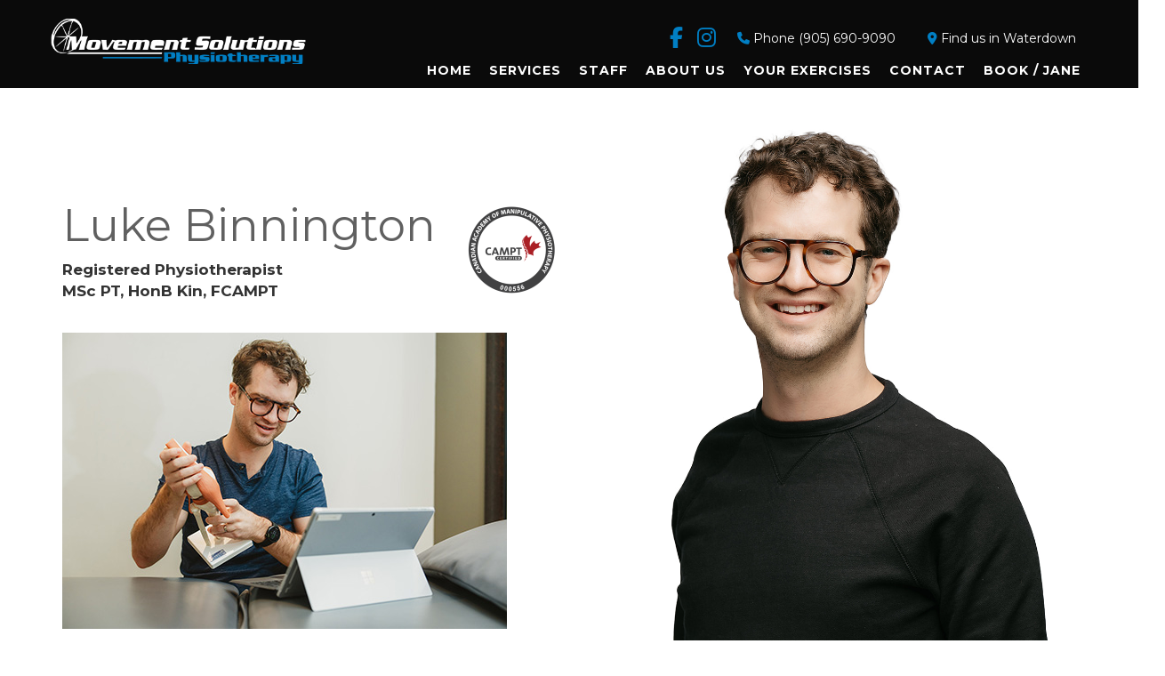

--- FILE ---
content_type: text/html; charset=UTF-8
request_url: https://movementsolutions.ca/luke/
body_size: 18843
content:
<!DOCTYPE html>
<html xmlns="http://www.w3.org/1999/xhtml" xml:lang="en" lang="en">

<!--BEGIN head-->
<head>
<meta name="viewport" content="width=device-width">
<meta name="apple-mobile-web-app-capable" content="yes" />  
	<title>
					Luke - Movement Solutions&nbsp;|&nbsp;Movement Solutions				</title>
    
	<!-- Meta Tags -->
	<meta http-equiv="Content-Type" content="text/html; charset=UTF-8" />
<script type="text/javascript">
/* <![CDATA[ */
var gform;gform||(document.addEventListener("gform_main_scripts_loaded",function(){gform.scriptsLoaded=!0}),document.addEventListener("gform/theme/scripts_loaded",function(){gform.themeScriptsLoaded=!0}),window.addEventListener("DOMContentLoaded",function(){gform.domLoaded=!0}),gform={domLoaded:!1,scriptsLoaded:!1,themeScriptsLoaded:!1,isFormEditor:()=>"function"==typeof InitializeEditor,callIfLoaded:function(o){return!(!gform.domLoaded||!gform.scriptsLoaded||!gform.themeScriptsLoaded&&!gform.isFormEditor()||(gform.isFormEditor()&&console.warn("The use of gform.initializeOnLoaded() is deprecated in the form editor context and will be removed in Gravity Forms 3.1."),o(),0))},initializeOnLoaded:function(o){gform.callIfLoaded(o)||(document.addEventListener("gform_main_scripts_loaded",()=>{gform.scriptsLoaded=!0,gform.callIfLoaded(o)}),document.addEventListener("gform/theme/scripts_loaded",()=>{gform.themeScriptsLoaded=!0,gform.callIfLoaded(o)}),window.addEventListener("DOMContentLoaded",()=>{gform.domLoaded=!0,gform.callIfLoaded(o)}))},hooks:{action:{},filter:{}},addAction:function(o,r,e,t){gform.addHook("action",o,r,e,t)},addFilter:function(o,r,e,t){gform.addHook("filter",o,r,e,t)},doAction:function(o){gform.doHook("action",o,arguments)},applyFilters:function(o){return gform.doHook("filter",o,arguments)},removeAction:function(o,r){gform.removeHook("action",o,r)},removeFilter:function(o,r,e){gform.removeHook("filter",o,r,e)},addHook:function(o,r,e,t,n){null==gform.hooks[o][r]&&(gform.hooks[o][r]=[]);var d=gform.hooks[o][r];null==n&&(n=r+"_"+d.length),gform.hooks[o][r].push({tag:n,callable:e,priority:t=null==t?10:t})},doHook:function(r,o,e){var t;if(e=Array.prototype.slice.call(e,1),null!=gform.hooks[r][o]&&((o=gform.hooks[r][o]).sort(function(o,r){return o.priority-r.priority}),o.forEach(function(o){"function"!=typeof(t=o.callable)&&(t=window[t]),"action"==r?t.apply(null,e):e[0]=t.apply(null,e)})),"filter"==r)return e[0]},removeHook:function(o,r,t,n){var e;null!=gform.hooks[o][r]&&(e=(e=gform.hooks[o][r]).filter(function(o,r,e){return!!(null!=n&&n!=o.tag||null!=t&&t!=o.priority)}),gform.hooks[o][r]=e)}});
/* ]]> */
</script>


	<!-- Theme Hook -->
    <script>
var templateUrl = 'https://movementsolutions.ca/wp-admin/admin-ajax.php';
</script>


		<!-- All in One SEO 4.9.3 - aioseo.com -->
	<meta name="robots" content="max-image-preview:large" />
	<link rel="canonical" href="https://movementsolutions.ca/luke/" />
	<meta name="generator" content="All in One SEO (AIOSEO) 4.9.3" />
		<meta property="og:locale" content="en_US" />
		<meta property="og:site_name" content="Movement Solutions -" />
		<meta property="og:type" content="article" />
		<meta property="og:title" content="Luke - Movement Solutions" />
		<meta property="og:url" content="https://movementsolutions.ca/luke/" />
		<meta property="article:published_time" content="2023-01-23T15:10:01+00:00" />
		<meta property="article:modified_time" content="2023-03-03T16:44:49+00:00" />
		<meta name="twitter:card" content="summary_large_image" />
		<meta name="twitter:title" content="Luke - Movement Solutions" />
		<script type="application/ld+json" class="aioseo-schema">
			{"@context":"https:\/\/schema.org","@graph":[{"@type":"BreadcrumbList","@id":"https:\/\/movementsolutions.ca\/luke\/#breadcrumblist","itemListElement":[{"@type":"ListItem","@id":"https:\/\/movementsolutions.ca#listItem","position":1,"name":"Home","item":"https:\/\/movementsolutions.ca","nextItem":{"@type":"ListItem","@id":"https:\/\/movementsolutions.ca\/luke\/#listItem","name":"Luke"}},{"@type":"ListItem","@id":"https:\/\/movementsolutions.ca\/luke\/#listItem","position":2,"name":"Luke","previousItem":{"@type":"ListItem","@id":"https:\/\/movementsolutions.ca#listItem","name":"Home"}}]},{"@type":"Organization","@id":"https:\/\/movementsolutions.ca\/#organization","name":"Movement Solutions","url":"https:\/\/movementsolutions.ca\/"},{"@type":"WebPage","@id":"https:\/\/movementsolutions.ca\/luke\/#webpage","url":"https:\/\/movementsolutions.ca\/luke\/","name":"Luke - Movement Solutions","inLanguage":"en-US","isPartOf":{"@id":"https:\/\/movementsolutions.ca\/#website"},"breadcrumb":{"@id":"https:\/\/movementsolutions.ca\/luke\/#breadcrumblist"},"datePublished":"2023-01-23T15:10:01+00:00","dateModified":"2023-03-03T16:44:49+00:00"},{"@type":"WebSite","@id":"https:\/\/movementsolutions.ca\/#website","url":"https:\/\/movementsolutions.ca\/","name":"Movement Solutions","inLanguage":"en-US","publisher":{"@id":"https:\/\/movementsolutions.ca\/#organization"}}]}
		</script>
		<!-- All in One SEO -->

<link rel="alternate" title="oEmbed (JSON)" type="application/json+oembed" href="https://movementsolutions.ca/wp-json/oembed/1.0/embed?url=https%3A%2F%2Fmovementsolutions.ca%2Fluke%2F" />
<link rel="alternate" title="oEmbed (XML)" type="text/xml+oembed" href="https://movementsolutions.ca/wp-json/oembed/1.0/embed?url=https%3A%2F%2Fmovementsolutions.ca%2Fluke%2F&#038;format=xml" />
<style id='wp-img-auto-sizes-contain-inline-css' type='text/css'>
img:is([sizes=auto i],[sizes^="auto," i]){contain-intrinsic-size:3000px 1500px}
/*# sourceURL=wp-img-auto-sizes-contain-inline-css */
</style>
<link rel='stylesheet' id='layerslider-css' href='https://movementsolutions.ca/wp-content/plugins/LayerSlider/assets/static/layerslider/css/layerslider.css' type='text/css' media='all' />
<style id='wp-block-library-inline-css' type='text/css'>
:root{--wp-block-synced-color:#7a00df;--wp-block-synced-color--rgb:122,0,223;--wp-bound-block-color:var(--wp-block-synced-color);--wp-editor-canvas-background:#ddd;--wp-admin-theme-color:#007cba;--wp-admin-theme-color--rgb:0,124,186;--wp-admin-theme-color-darker-10:#006ba1;--wp-admin-theme-color-darker-10--rgb:0,107,160.5;--wp-admin-theme-color-darker-20:#005a87;--wp-admin-theme-color-darker-20--rgb:0,90,135;--wp-admin-border-width-focus:2px}@media (min-resolution:192dpi){:root{--wp-admin-border-width-focus:1.5px}}.wp-element-button{cursor:pointer}:root .has-very-light-gray-background-color{background-color:#eee}:root .has-very-dark-gray-background-color{background-color:#313131}:root .has-very-light-gray-color{color:#eee}:root .has-very-dark-gray-color{color:#313131}:root .has-vivid-green-cyan-to-vivid-cyan-blue-gradient-background{background:linear-gradient(135deg,#00d084,#0693e3)}:root .has-purple-crush-gradient-background{background:linear-gradient(135deg,#34e2e4,#4721fb 50%,#ab1dfe)}:root .has-hazy-dawn-gradient-background{background:linear-gradient(135deg,#faaca8,#dad0ec)}:root .has-subdued-olive-gradient-background{background:linear-gradient(135deg,#fafae1,#67a671)}:root .has-atomic-cream-gradient-background{background:linear-gradient(135deg,#fdd79a,#004a59)}:root .has-nightshade-gradient-background{background:linear-gradient(135deg,#330968,#31cdcf)}:root .has-midnight-gradient-background{background:linear-gradient(135deg,#020381,#2874fc)}:root{--wp--preset--font-size--normal:16px;--wp--preset--font-size--huge:42px}.has-regular-font-size{font-size:1em}.has-larger-font-size{font-size:2.625em}.has-normal-font-size{font-size:var(--wp--preset--font-size--normal)}.has-huge-font-size{font-size:var(--wp--preset--font-size--huge)}.has-text-align-center{text-align:center}.has-text-align-left{text-align:left}.has-text-align-right{text-align:right}.has-fit-text{white-space:nowrap!important}#end-resizable-editor-section{display:none}.aligncenter{clear:both}.items-justified-left{justify-content:flex-start}.items-justified-center{justify-content:center}.items-justified-right{justify-content:flex-end}.items-justified-space-between{justify-content:space-between}.screen-reader-text{border:0;clip-path:inset(50%);height:1px;margin:-1px;overflow:hidden;padding:0;position:absolute;width:1px;word-wrap:normal!important}.screen-reader-text:focus{background-color:#ddd;clip-path:none;color:#444;display:block;font-size:1em;height:auto;left:5px;line-height:normal;padding:15px 23px 14px;text-decoration:none;top:5px;width:auto;z-index:100000}html :where(.has-border-color){border-style:solid}html :where([style*=border-top-color]){border-top-style:solid}html :where([style*=border-right-color]){border-right-style:solid}html :where([style*=border-bottom-color]){border-bottom-style:solid}html :where([style*=border-left-color]){border-left-style:solid}html :where([style*=border-width]){border-style:solid}html :where([style*=border-top-width]){border-top-style:solid}html :where([style*=border-right-width]){border-right-style:solid}html :where([style*=border-bottom-width]){border-bottom-style:solid}html :where([style*=border-left-width]){border-left-style:solid}html :where(img[class*=wp-image-]){height:auto;max-width:100%}:where(figure){margin:0 0 1em}html :where(.is-position-sticky){--wp-admin--admin-bar--position-offset:var(--wp-admin--admin-bar--height,0px)}@media screen and (max-width:600px){html :where(.is-position-sticky){--wp-admin--admin-bar--position-offset:0px}}

/*# sourceURL=wp-block-library-inline-css */
</style><style id='global-styles-inline-css' type='text/css'>
:root{--wp--preset--aspect-ratio--square: 1;--wp--preset--aspect-ratio--4-3: 4/3;--wp--preset--aspect-ratio--3-4: 3/4;--wp--preset--aspect-ratio--3-2: 3/2;--wp--preset--aspect-ratio--2-3: 2/3;--wp--preset--aspect-ratio--16-9: 16/9;--wp--preset--aspect-ratio--9-16: 9/16;--wp--preset--color--black: #000000;--wp--preset--color--cyan-bluish-gray: #abb8c3;--wp--preset--color--white: #ffffff;--wp--preset--color--pale-pink: #f78da7;--wp--preset--color--vivid-red: #cf2e2e;--wp--preset--color--luminous-vivid-orange: #ff6900;--wp--preset--color--luminous-vivid-amber: #fcb900;--wp--preset--color--light-green-cyan: #7bdcb5;--wp--preset--color--vivid-green-cyan: #00d084;--wp--preset--color--pale-cyan-blue: #8ed1fc;--wp--preset--color--vivid-cyan-blue: #0693e3;--wp--preset--color--vivid-purple: #9b51e0;--wp--preset--gradient--vivid-cyan-blue-to-vivid-purple: linear-gradient(135deg,rgb(6,147,227) 0%,rgb(155,81,224) 100%);--wp--preset--gradient--light-green-cyan-to-vivid-green-cyan: linear-gradient(135deg,rgb(122,220,180) 0%,rgb(0,208,130) 100%);--wp--preset--gradient--luminous-vivid-amber-to-luminous-vivid-orange: linear-gradient(135deg,rgb(252,185,0) 0%,rgb(255,105,0) 100%);--wp--preset--gradient--luminous-vivid-orange-to-vivid-red: linear-gradient(135deg,rgb(255,105,0) 0%,rgb(207,46,46) 100%);--wp--preset--gradient--very-light-gray-to-cyan-bluish-gray: linear-gradient(135deg,rgb(238,238,238) 0%,rgb(169,184,195) 100%);--wp--preset--gradient--cool-to-warm-spectrum: linear-gradient(135deg,rgb(74,234,220) 0%,rgb(151,120,209) 20%,rgb(207,42,186) 40%,rgb(238,44,130) 60%,rgb(251,105,98) 80%,rgb(254,248,76) 100%);--wp--preset--gradient--blush-light-purple: linear-gradient(135deg,rgb(255,206,236) 0%,rgb(152,150,240) 100%);--wp--preset--gradient--blush-bordeaux: linear-gradient(135deg,rgb(254,205,165) 0%,rgb(254,45,45) 50%,rgb(107,0,62) 100%);--wp--preset--gradient--luminous-dusk: linear-gradient(135deg,rgb(255,203,112) 0%,rgb(199,81,192) 50%,rgb(65,88,208) 100%);--wp--preset--gradient--pale-ocean: linear-gradient(135deg,rgb(255,245,203) 0%,rgb(182,227,212) 50%,rgb(51,167,181) 100%);--wp--preset--gradient--electric-grass: linear-gradient(135deg,rgb(202,248,128) 0%,rgb(113,206,126) 100%);--wp--preset--gradient--midnight: linear-gradient(135deg,rgb(2,3,129) 0%,rgb(40,116,252) 100%);--wp--preset--font-size--small: 13px;--wp--preset--font-size--medium: 20px;--wp--preset--font-size--large: 36px;--wp--preset--font-size--x-large: 42px;--wp--preset--spacing--20: 0.44rem;--wp--preset--spacing--30: 0.67rem;--wp--preset--spacing--40: 1rem;--wp--preset--spacing--50: 1.5rem;--wp--preset--spacing--60: 2.25rem;--wp--preset--spacing--70: 3.38rem;--wp--preset--spacing--80: 5.06rem;--wp--preset--shadow--natural: 6px 6px 9px rgba(0, 0, 0, 0.2);--wp--preset--shadow--deep: 12px 12px 50px rgba(0, 0, 0, 0.4);--wp--preset--shadow--sharp: 6px 6px 0px rgba(0, 0, 0, 0.2);--wp--preset--shadow--outlined: 6px 6px 0px -3px rgb(255, 255, 255), 6px 6px rgb(0, 0, 0);--wp--preset--shadow--crisp: 6px 6px 0px rgb(0, 0, 0);}:where(.is-layout-flex){gap: 0.5em;}:where(.is-layout-grid){gap: 0.5em;}body .is-layout-flex{display: flex;}.is-layout-flex{flex-wrap: wrap;align-items: center;}.is-layout-flex > :is(*, div){margin: 0;}body .is-layout-grid{display: grid;}.is-layout-grid > :is(*, div){margin: 0;}:where(.wp-block-columns.is-layout-flex){gap: 2em;}:where(.wp-block-columns.is-layout-grid){gap: 2em;}:where(.wp-block-post-template.is-layout-flex){gap: 1.25em;}:where(.wp-block-post-template.is-layout-grid){gap: 1.25em;}.has-black-color{color: var(--wp--preset--color--black) !important;}.has-cyan-bluish-gray-color{color: var(--wp--preset--color--cyan-bluish-gray) !important;}.has-white-color{color: var(--wp--preset--color--white) !important;}.has-pale-pink-color{color: var(--wp--preset--color--pale-pink) !important;}.has-vivid-red-color{color: var(--wp--preset--color--vivid-red) !important;}.has-luminous-vivid-orange-color{color: var(--wp--preset--color--luminous-vivid-orange) !important;}.has-luminous-vivid-amber-color{color: var(--wp--preset--color--luminous-vivid-amber) !important;}.has-light-green-cyan-color{color: var(--wp--preset--color--light-green-cyan) !important;}.has-vivid-green-cyan-color{color: var(--wp--preset--color--vivid-green-cyan) !important;}.has-pale-cyan-blue-color{color: var(--wp--preset--color--pale-cyan-blue) !important;}.has-vivid-cyan-blue-color{color: var(--wp--preset--color--vivid-cyan-blue) !important;}.has-vivid-purple-color{color: var(--wp--preset--color--vivid-purple) !important;}.has-black-background-color{background-color: var(--wp--preset--color--black) !important;}.has-cyan-bluish-gray-background-color{background-color: var(--wp--preset--color--cyan-bluish-gray) !important;}.has-white-background-color{background-color: var(--wp--preset--color--white) !important;}.has-pale-pink-background-color{background-color: var(--wp--preset--color--pale-pink) !important;}.has-vivid-red-background-color{background-color: var(--wp--preset--color--vivid-red) !important;}.has-luminous-vivid-orange-background-color{background-color: var(--wp--preset--color--luminous-vivid-orange) !important;}.has-luminous-vivid-amber-background-color{background-color: var(--wp--preset--color--luminous-vivid-amber) !important;}.has-light-green-cyan-background-color{background-color: var(--wp--preset--color--light-green-cyan) !important;}.has-vivid-green-cyan-background-color{background-color: var(--wp--preset--color--vivid-green-cyan) !important;}.has-pale-cyan-blue-background-color{background-color: var(--wp--preset--color--pale-cyan-blue) !important;}.has-vivid-cyan-blue-background-color{background-color: var(--wp--preset--color--vivid-cyan-blue) !important;}.has-vivid-purple-background-color{background-color: var(--wp--preset--color--vivid-purple) !important;}.has-black-border-color{border-color: var(--wp--preset--color--black) !important;}.has-cyan-bluish-gray-border-color{border-color: var(--wp--preset--color--cyan-bluish-gray) !important;}.has-white-border-color{border-color: var(--wp--preset--color--white) !important;}.has-pale-pink-border-color{border-color: var(--wp--preset--color--pale-pink) !important;}.has-vivid-red-border-color{border-color: var(--wp--preset--color--vivid-red) !important;}.has-luminous-vivid-orange-border-color{border-color: var(--wp--preset--color--luminous-vivid-orange) !important;}.has-luminous-vivid-amber-border-color{border-color: var(--wp--preset--color--luminous-vivid-amber) !important;}.has-light-green-cyan-border-color{border-color: var(--wp--preset--color--light-green-cyan) !important;}.has-vivid-green-cyan-border-color{border-color: var(--wp--preset--color--vivid-green-cyan) !important;}.has-pale-cyan-blue-border-color{border-color: var(--wp--preset--color--pale-cyan-blue) !important;}.has-vivid-cyan-blue-border-color{border-color: var(--wp--preset--color--vivid-cyan-blue) !important;}.has-vivid-purple-border-color{border-color: var(--wp--preset--color--vivid-purple) !important;}.has-vivid-cyan-blue-to-vivid-purple-gradient-background{background: var(--wp--preset--gradient--vivid-cyan-blue-to-vivid-purple) !important;}.has-light-green-cyan-to-vivid-green-cyan-gradient-background{background: var(--wp--preset--gradient--light-green-cyan-to-vivid-green-cyan) !important;}.has-luminous-vivid-amber-to-luminous-vivid-orange-gradient-background{background: var(--wp--preset--gradient--luminous-vivid-amber-to-luminous-vivid-orange) !important;}.has-luminous-vivid-orange-to-vivid-red-gradient-background{background: var(--wp--preset--gradient--luminous-vivid-orange-to-vivid-red) !important;}.has-very-light-gray-to-cyan-bluish-gray-gradient-background{background: var(--wp--preset--gradient--very-light-gray-to-cyan-bluish-gray) !important;}.has-cool-to-warm-spectrum-gradient-background{background: var(--wp--preset--gradient--cool-to-warm-spectrum) !important;}.has-blush-light-purple-gradient-background{background: var(--wp--preset--gradient--blush-light-purple) !important;}.has-blush-bordeaux-gradient-background{background: var(--wp--preset--gradient--blush-bordeaux) !important;}.has-luminous-dusk-gradient-background{background: var(--wp--preset--gradient--luminous-dusk) !important;}.has-pale-ocean-gradient-background{background: var(--wp--preset--gradient--pale-ocean) !important;}.has-electric-grass-gradient-background{background: var(--wp--preset--gradient--electric-grass) !important;}.has-midnight-gradient-background{background: var(--wp--preset--gradient--midnight) !important;}.has-small-font-size{font-size: var(--wp--preset--font-size--small) !important;}.has-medium-font-size{font-size: var(--wp--preset--font-size--medium) !important;}.has-large-font-size{font-size: var(--wp--preset--font-size--large) !important;}.has-x-large-font-size{font-size: var(--wp--preset--font-size--x-large) !important;}
/*# sourceURL=global-styles-inline-css */
</style>

<style id='classic-theme-styles-inline-css' type='text/css'>
/*! This file is auto-generated */
.wp-block-button__link{color:#fff;background-color:#32373c;border-radius:9999px;box-shadow:none;text-decoration:none;padding:calc(.667em + 2px) calc(1.333em + 2px);font-size:1.125em}.wp-block-file__button{background:#32373c;color:#fff;text-decoration:none}
/*# sourceURL=/wp-includes/css/classic-themes.min.css */
</style>
<link rel='stylesheet' id='ultimate.min.css-css' href='https://movementsolutions.ca/wp-content/plugins/ultimate-addons-for-visual-composer/assets/min-css/ultimate.min.css' type='text/css' media='all' />
<link rel='stylesheet' id='bootstrap-css' href='https://movementsolutions.ca/wp-content/themes/Blank-Theme-r/css/bootstrap.min.css' type='text/css' media='all' />
<link rel='stylesheet' id='jquery-ui-css' href='https://movementsolutions.ca/wp-content/themes/Blank-Theme-r/css/jquery-ui.css' type='text/css' media='all' />
<link rel='stylesheet' id='jquery-ui-theme-css' href='https://movementsolutions.ca/wp-content/themes/Blank-Theme-r/css/jquery-ui.theme.min.css' type='text/css' media='all' />
<link rel='stylesheet' id='jquery-ui-structure-css' href='https://movementsolutions.ca/wp-content/themes/Blank-Theme-r/css/jquery-ui.structure.css' type='text/css' media='all' />
<link rel='stylesheet' id='basefont-css' href='https://movementsolutions.ca/wp-content/themes/Blank-Theme-r/css/basefont.css' type='text/css' media='all' />
<link rel='stylesheet' id='bootstrap-social-css' href='https://movementsolutions.ca/wp-content/themes/Blank-Theme-r/css/bootstrap-social.css' type='text/css' media='all' />
<link rel='stylesheet' id='blank-theme-elements-css' href='https://movementsolutions.ca/wp-content/themes/Blank-Theme-r/css/blank-theme-elements.css' type='text/css' media='all' />
<link rel='stylesheet' id='js_composer_front-css' href='https://movementsolutions.ca/wp-content/plugins/js_composer/assets/css/js_composer.min.css' type='text/css' media='all' />
<link rel='stylesheet' media='print' onload="this.media='all'" id='font-awesome-all-css' href='https://movementsolutions.ca/wp-content/themes/Blank-Theme-r/css/all.min.css' type='text/css' media='all' />
<link rel='stylesheet' media='print' onload="this.media='all'" id='font-awesome-v4-shims-css' href='https://movementsolutions.ca/wp-content/themes/Blank-Theme-r/css/v4-shims.min.css' type='text/css' media='all' />
<link rel='stylesheet' id='bsf-Defaults-css' href='https://movementsolutions.ca/wp-content/uploads/smile_fonts/Defaults/Defaults.css' type='text/css' media='all' />
<link rel='stylesheet' id='ultimate-vc-addons-style-css' href='https://movementsolutions.ca/wp-content/plugins/ultimate-addons-for-visual-composer/assets/min-css/style.min.css' type='text/css' media='all' />
<link rel='stylesheet' id='ultimate-vc-addons-btn-css' href='https://movementsolutions.ca/wp-content/plugins/ultimate-addons-for-visual-composer/assets/min-css/advanced-buttons.min.css' type='text/css' media='all' />
<script type="text/javascript" src="https://movementsolutions.ca/wp-includes/js/jquery/jquery.min.js" id="jquery-core-js"></script>
<script type="text/javascript" src="https://movementsolutions.ca/wp-includes/js/jquery/jquery-migrate.min.js" id="jquery-migrate-js"></script>
<script type="text/javascript" src="https://movementsolutions.ca/wp-content/themes/Blank-Theme-r/library/media/js/supersubs.js" id="supersubs-js"></script>
<script type="text/javascript" src="https://movementsolutions.ca/wp-content/themes/Blank-Theme-r/library/media/js/superfish.js" id="superfish-js"></script>
<script type="text/javascript" src="https://movementsolutions.ca/wp-content/themes/Blank-Theme-r/library/media/js/screen.js" id="screen_js-js"></script>
<script type="text/javascript" src="https://movementsolutions.ca/wp-content/plugins/ultimate-addons-for-visual-composer/assets/min-js/ultimate-params.min.js" id="ultimate-vc-addons-params-js"></script>
<script type="text/javascript" src="https://movementsolutions.ca/wp-content/plugins/ultimate-addons-for-visual-composer/assets/min-js/custom.min.js" id="ultimate-vc-addons-custom-js"></script>
<script></script><meta name="generator" content="Powered by LayerSlider 8.1.2 - Build Heros, Sliders, and Popups. Create Animations and Beautiful, Rich Web Content as Easy as Never Before on WordPress." />
<!-- LayerSlider updates and docs at: https://layerslider.com -->
<link rel="https://api.w.org/" href="https://movementsolutions.ca/wp-json/" /><link rel="alternate" title="JSON" type="application/json" href="https://movementsolutions.ca/wp-json/wp/v2/pages/231" /><meta name="generator" content="Powered by WPBakery Page Builder - drag and drop page builder for WordPress."/>
<link rel="icon" href="https://movementsolutions.ca/wp-content/uploads/2022/12/cropped-fav-32x32.png" sizes="32x32" />
<link rel="icon" href="https://movementsolutions.ca/wp-content/uploads/2022/12/cropped-fav-192x192.png" sizes="192x192" />
<link rel="apple-touch-icon" href="https://movementsolutions.ca/wp-content/uploads/2022/12/cropped-fav-180x180.png" />
<meta name="msapplication-TileImage" content="https://movementsolutions.ca/wp-content/uploads/2022/12/cropped-fav-270x270.png" />
<style type="text/css" data-type="vc_shortcodes-custom-css">.vc_custom_1675280304579{margin-top: -35px !important;background-color: #0a0a0a !important;}.vc_custom_1676307458117{margin-top: -140px !important;}</style><noscript><style> .wpb_animate_when_almost_visible { opacity: 1; }</style></noscript>
	<link rel="stylesheet" href="https://movementsolutions.ca/wp-content/themes/Blank-Theme-r/style.css" type="text/css" media="screen" />
 <!-- IE8/9 polyfills removed - no longer needed in 2026 -->



<link rel='preconnect' href='https://fonts.googleapis.com'>
<link rel='preconnect' href='https://fonts.gstatic.com' crossorigin>
<link href='https://fonts.googleapis.com/css?family=Montserrat&#038;display=swap' rel='stylesheet'>
<script type="text/javascript">
jQuery(document).ready(function() {
    var scrollThreshold = 150;
    var ticking = false;
    jQuery(window).scroll(function() {
        if (!ticking) {
            window.requestAnimationFrame(function() {
                var scroll = jQuery(window).scrollTop();
                if (scroll >= scrollThreshold) {
                    jQuery(".menuholder2").addClass("scrolled");
                } else {
                    jQuery(".menuholder2").removeClass("scrolled");
                }
                ticking = false;
            });
            ticking = true;
        }
    });
});
</script>
<style>@media only screen and (max-width:991px){.menuholder{position:fixed;top:0}.mainbody{margin-top:140px}#cssmenu > ul.open{max-height:400px;overflow:auto}}h1,h2,h3,h4,h5,h6,h1 a,h2 a,h3 a,h4 a,h5 a,h6 a{font-family:'Montserrat', sans-serif}h1,h1 a{}h2,h2 a{}h3,h3 a{}h4,h4 a{}h5,h5 a{}h6,h6 a{}#cssmenu2 a.mPS2id-highlight{}.widget-title-sidebar{font-family:'Montserrat', sans-serif}body{font-family:'Montserrat', sans-serif;font-size:17px}#cssmenu{font-family:'Montserrat', sans-serif}.gform_wrapper,.gsection_title{font-family:'Montserrat', sans-serif}#cssmenu > ul > li > a{font-weight:bold}#cssmenu2{font-family:'Montserrat', sans-serif}#cssmenu2 > ul > li > a{font-weight:bold}.menuholder2{width:100%}.vc_row-has-fill{-webkit-box-shadow:0px 0px 0px 0px #fff;-moz-box-shadow:0px 0px 0px 0px #fff;box-shadow:0px 0px 0px 0px #fff}.corner{left:0 !important;bottom:0 !important}@media only screen and (min-width:992px){.btn-social-icon{background:rgba(255,255,255,0)}.btn-social-icon:hover,.btn-social-icon:active ,.btn-social-icon:focus{background:rgba(255,255,255,0)}}@media only screen and (max-width:991px){.btn-social-icon{background:rgba(255,255,255,0)}.btn-social-icon:hover,.btn-social-icon:active ,.btn-social-icon:focus{background:rgba(255,255,255,0)}}</style>
<link rel="stylesheet" href="https://movementsolutions.ca/wp-content/themes/Blank-Theme-r/css/additionalcss.css">
  
<link rel="preconnect" href="https://fonts.googleapis.com"><link rel="preconnect" href="https://fonts.gstatic.com" crossorigin><link href="https://fonts.googleapis.com/css2?family=Montserrat:wght@100;200;300;400;700;900&display=swap" rel="stylesheet">
<script async data-id="101448374" src="//static.getclicky.com/js"></script>



<link rel='stylesheet' id='vc_animate-css-css' href='https://movementsolutions.ca/wp-content/plugins/js_composer/assets/lib/vendor/node_modules/animate.css/animate.min.css' type='text/css' media='all' />
<link rel='stylesheet' id='vc_font_awesome_5_shims-css' href='https://movementsolutions.ca/wp-content/plugins/js_composer/assets/lib/vendor/node_modules/@fortawesome/fontawesome-free/css/v4-shims.min.css' type='text/css' media='all' />
<link rel='stylesheet' id='vc_font_awesome_6-css' href='https://movementsolutions.ca/wp-content/plugins/js_composer/assets/lib/vendor/node_modules/@fortawesome/fontawesome-free/css/all.min.css' type='text/css' media='all' />
<link rel='stylesheet' id='gform_basic-css' href='https://movementsolutions.ca/wp-content/plugins/gravityforms/assets/css/dist/basic.min.css' type='text/css' media='all' />
<link rel='stylesheet' id='gform_theme_components-css' href='https://movementsolutions.ca/wp-content/plugins/gravityforms/assets/css/dist/theme-components.min.css' type='text/css' media='all' />
<link rel='stylesheet' id='gform_theme-css' href='https://movementsolutions.ca/wp-content/plugins/gravityforms/assets/css/dist/theme.min.css' type='text/css' media='all' />
</head>



<body id="top-of-page">






  






<div class="menuholder  notpageorbloghome">

<div class="menuholdersubpage">

<div class="row topbar" >

<div class="row nopadding"><div class="col-xs-12 col-sm-12  col-md-12  col-lg-12  purplerow nopadding">


 <div class="container nopadding">
 

<div class="col-lg-12 col-md-12  hidden-xs hidden-sm text-center">
         
</div>


<div class="col-lg-6 col-md-6 hidden-xs hidden-sm">
         
</div>

<div class="col-lg-6 col-md-6  hidden-xs hidden-sm text-right">
         
</div>


<div class="hidden-lg hidden-md col-xs-12 col-sm-12 text-center">
         
</div>

 </div>
 



</div>
</div></div>


<div class="container">

<header>
<div class="row ">

<div class="col-lg-3 col-md-3  col-sm-12 col-xs-12 nopadding">
<div id="logo"><a href="https://movementsolutions.ca/"><img src="https://movementsolutions.ca/wp-content/uploads/2022/12/website-white-logo.png" title="" alt="" class="img-responsive logo-desktop hidden-xs hidden-sm"><img src="https://movementsolutions.ca/wp-content/uploads/2022/12/website-white-logo.png" title="" alt="" class="img-responsive logo-mobile hidden-md hidden-lg"></a></div>
</div>


<div class="col-lg-9   col-md-9 col-sm-12  col-xs-12 nopadding" >



<div class="col-lg-12 col-md-12 hidden-sm  hidden-xs  text-right" >
     <div id="custom_html-2" class="widget_text widget widget-header widget_custom_html full-width"><div class="textwidget custom-html-widget"><div class="headertext">
	
	    <a href="https://www.facebook.com/movementsolutions.ca/" target="_blank" class="btn btn-social-icon btn-facebook" ><i class="fa fa-facebook"></i></a>  
    <a href="https://www.instagram.com/movementsolutions.physio/?hl=en" target="_blank" class="btn btn-social-icon btn-instagram" ><i class="fa fa-instagram"></i></a> &nbsp;&nbsp;&nbsp;
	
	<a href="tel:+19056909090"><i class="fa fa-phone" aria-hidden="true"></i> Phone (905) 690-9090</a> &nbsp;&nbsp;&nbsp; &nbsp;&nbsp;&nbsp; <a target="_blank" href="https://www.google.com/maps/place/Movement+Solutions+Physiotherapy/@43.3430673,-79.9044057,17z/data=!4m5!3m4!1s0x0:0x5af2ffe57291088c!8m2!3d43.3344688!4d-79.9017257"><i class="fa fa-map-marker" aria-hidden="true"></i> Find us in Waterdown </a>
</div></div></div>    
</div>



<div class="col-lg-12   col-md-12 col-sm-12  col-xs-12 nopadding" id="mainmenucontainer">
<div id="cssmenu" class="menu-main-menu-container"><ul id="menu-main-menu" class="menu"><li id="menu-item-12" class="menu-item menu-item-type-custom menu-item-object-custom menu-item-home"><a href="https://movementsolutions.ca/"><span>Home</span></a></li>
<li id="menu-item-16" class="menu-item menu-item-type-post_type menu-item-object-page menu-item-has-children has-sub"><a onclick="return false;" style="cursor:context-menu;" href="https://movementsolutions.ca/services/"><span>Services</span></a>
<ul>
	<li id="menu-item-78" class="menu-item menu-item-type-post_type menu-item-object-page"><a href="https://movementsolutions.ca/manual-therapy/"><span>Manual Therapy</span></a></li>
	<li id="menu-item-77" class="menu-item menu-item-type-post_type menu-item-object-page"><a href="https://movementsolutions.ca/exercise-prescription/"><span>Exercise Prescription</span></a></li>
	<li id="menu-item-343" class="menu-item menu-item-type-post_type menu-item-object-page"><a href="https://movementsolutions.ca/gunn-ims/"><span>Gunn IMS</span></a></li>
	<li id="menu-item-75" class="menu-item menu-item-type-post_type menu-item-object-page"><a href="https://movementsolutions.ca/acupuncture/"><span>Acupuncture</span></a></li>
	<li id="menu-item-76" class="menu-item menu-item-type-post_type menu-item-object-page"><a href="https://movementsolutions.ca/education/"><span>Education</span></a></li>
	<li id="menu-item-74" class="menu-item menu-item-type-post_type menu-item-object-page"><a href="https://movementsolutions.ca/taping/"><span>Taping</span></a></li>
	<li id="menu-item-342" class="menu-item menu-item-type-post_type menu-item-object-page"><a href="https://movementsolutions.ca/iastm/"><span>IASTM</span></a></li>
	<li id="menu-item-338" class="menu-item menu-item-type-post_type menu-item-object-page"><a href="https://movementsolutions.ca/cancer-rehabilitation/"><span>Cancer rehabilitation</span></a></li>
	<li id="menu-item-72" class="menu-item menu-item-type-post_type menu-item-object-page"><a href="https://movementsolutions.ca/lymphatic-drainage/"><span>Lymphatic Management</span></a></li>
	<li id="menu-item-339" class="menu-item menu-item-type-post_type menu-item-object-page"><a href="https://movementsolutions.ca/adp-authorizer-for-lymphedema-compression-garments/"><span>ADP authorizer for lymphedema compression garments</span></a></li>
	<li id="menu-item-340" class="menu-item menu-item-type-post_type menu-item-object-page"><a href="https://movementsolutions.ca/sports-related-injury-and-prevention/"><span>Sports related injury and prevention</span></a></li>
	<li id="menu-item-341" class="menu-item menu-item-type-post_type menu-item-object-page"><a href="https://movementsolutions.ca/telehealth-virtual-physiotherapy/"><span>Telehealth – virtual physiotherapy</span></a></li>
</ul>
</li>
<li id="menu-item-17" class="menu-item menu-item-type-post_type menu-item-object-page"><a href="https://movementsolutions.ca/staff/"><span>Staff</span></a></li>
<li id="menu-item-14" class="menu-item menu-item-type-post_type menu-item-object-page"><a href="https://movementsolutions.ca/about-us/"><span>About Us</span></a></li>
<li id="menu-item-708" class="menu-item menu-item-type-post_type menu-item-object-post"><a href="https://movementsolutions.ca/sample-exercise-program/"><span>Your Exercises</span></a></li>
<li id="menu-item-15" class="menu-item menu-item-type-post_type menu-item-object-page last"><a href="https://movementsolutions.ca/contact/"><span>Contact</span></a></li>
<li id="menu-item-379" class="menu-item menu-item-type-custom menu-item-object-custom"><a target="_blank" href="https://movementsolutions.janeapp.com/"><span>Book / JANE</span></a></li>
</ul></div></div>
</div>


</div>
</div>


</div>
</div>


</div>
<!--menuend-->








<div class="menuholder2">
















<div class="container">

<header>
<div class="row">

<div class="col-lg-3   col-md-3  col-md-offset-0 col-sm-4 col-sm-offset-2  col-xs-4 col-xs-offset-2 nopadding">
<div id="logo" ><a href="https://movementsolutions.ca/"><img src="https://movementsolutions.ca/wp-content/uploads/2022/12/website-white-logo.png" title="" alt="" class="img-responsive "></a></div>
</div>







<div  class="col-lg-9   col-md-9  hidden-sm hidden-xs nopadding ">
 <div id="custom_html-3" class="widget_text widget widget-sticky-above widget_custom_html full-width"><div class="textwidget custom-html-widget"><div class="headertext">
	
	    <a href="https://www.facebook.com/movementsolutions.ca/" target="_blank" class="btn btn-social-icon btn-facebook" ><i class="fa fa-facebook"></i></a>  
    <a href="https://www.instagram.com/movementsolutions.physio/?hl=en" target="_blank" class="btn btn-social-icon btn-instagram" ><i class="fa fa-instagram"></i></a> &nbsp;&nbsp;&nbsp;
	
	<a href="tel:+19056909090"><i class="fa fa-phone" aria-hidden="true"></i> Phone (905) 690-9090</a> &nbsp;&nbsp;&nbsp; &nbsp;&nbsp;&nbsp; <a target="_blank" href="https://www.google.com/maps/place/Movement+Solutions+Physiotherapy/@43.3430673,-79.9044057,17z/data=!4m5!3m4!1s0x0:0x5af2ffe57291088c!8m2!3d43.3344688!4d-79.9017257"><i class="fa fa-map-marker" aria-hidden="true"></i> Find us in Waterdown </a>
</div></div></div>    
</div>

<div class="col-lg-9   col-md-9  hidden-sm hidden-xs nopadding" >
<div id="cssmenu2" class="menu-main-menu-container"><ul id="menu-main-menu-1" class="menu"><li class="menu-item menu-item-type-custom menu-item-object-custom menu-item-home"><a href="https://movementsolutions.ca/"><span>Home</span></a></li>
<li class="menu-item menu-item-type-post_type menu-item-object-page menu-item-has-children has-sub"><a onclick="return false;" style="cursor:context-menu;" href="https://movementsolutions.ca/services/"><span>Services</span></a>
<ul>
	<li class="menu-item menu-item-type-post_type menu-item-object-page"><a href="https://movementsolutions.ca/manual-therapy/"><span>Manual Therapy</span></a></li>
	<li class="menu-item menu-item-type-post_type menu-item-object-page"><a href="https://movementsolutions.ca/exercise-prescription/"><span>Exercise Prescription</span></a></li>
	<li class="menu-item menu-item-type-post_type menu-item-object-page"><a href="https://movementsolutions.ca/gunn-ims/"><span>Gunn IMS</span></a></li>
	<li class="menu-item menu-item-type-post_type menu-item-object-page"><a href="https://movementsolutions.ca/acupuncture/"><span>Acupuncture</span></a></li>
	<li class="menu-item menu-item-type-post_type menu-item-object-page"><a href="https://movementsolutions.ca/education/"><span>Education</span></a></li>
	<li class="menu-item menu-item-type-post_type menu-item-object-page"><a href="https://movementsolutions.ca/taping/"><span>Taping</span></a></li>
	<li class="menu-item menu-item-type-post_type menu-item-object-page"><a href="https://movementsolutions.ca/iastm/"><span>IASTM</span></a></li>
	<li class="menu-item menu-item-type-post_type menu-item-object-page"><a href="https://movementsolutions.ca/cancer-rehabilitation/"><span>Cancer rehabilitation</span></a></li>
	<li class="menu-item menu-item-type-post_type menu-item-object-page"><a href="https://movementsolutions.ca/lymphatic-drainage/"><span>Lymphatic Management</span></a></li>
	<li class="menu-item menu-item-type-post_type menu-item-object-page"><a href="https://movementsolutions.ca/adp-authorizer-for-lymphedema-compression-garments/"><span>ADP authorizer for lymphedema compression garments</span></a></li>
	<li class="menu-item menu-item-type-post_type menu-item-object-page"><a href="https://movementsolutions.ca/sports-related-injury-and-prevention/"><span>Sports related injury and prevention</span></a></li>
	<li class="menu-item menu-item-type-post_type menu-item-object-page"><a href="https://movementsolutions.ca/telehealth-virtual-physiotherapy/"><span>Telehealth – virtual physiotherapy</span></a></li>
</ul>
</li>
<li class="menu-item menu-item-type-post_type menu-item-object-page"><a href="https://movementsolutions.ca/staff/"><span>Staff</span></a></li>
<li class="menu-item menu-item-type-post_type menu-item-object-page"><a href="https://movementsolutions.ca/about-us/"><span>About Us</span></a></li>
<li class="menu-item menu-item-type-post_type menu-item-object-post"><a href="https://movementsolutions.ca/sample-exercise-program/"><span>Your Exercises</span></a></li>
<li class="menu-item menu-item-type-post_type menu-item-object-page last"><a href="https://movementsolutions.ca/contact/"><span>Contact</span></a></li>
<li class="menu-item menu-item-type-custom menu-item-object-custom"><a target="_blank" href="https://movementsolutions.janeapp.com/"><span>Book / JANE</span></a></li>
</ul></div></div>






</div>
</div>


</div>

</div>








 


<div class="container">

<div class="row">
<div class="holder nopadding">




<div class="container">


<div class="mainbody row  " id="mainbodystretch">
<div class="maincontent col-xs-12" >


			<!--BEGIN #primary .hfeed-->
			<div id="primary" class="hfeed">
							
				<!--BEGIN .hentry-->
				<div id="post-231" class="post-231 page type-page status-publish hentry p publish first-page author-admin1 untagged y2023 m01 d23 h15">
				
                    
					<!--BEGIN .entry-content .article-->
					<div class="entry-content article">
						<div class="wpb-content-wrapper"><div class="vc_row wpb_row vc_row-fluid vc_row-o-equal-height vc_row-o-content-middle vc_row-flex"><div class="wpb_column vc_column_container vc_col-sm-6"><div class="vc_column-inner "><div class="wpb_wrapper">
	<div  class="wpb_single_image wpb_content_element vc_align_right wpb_content_element">
		
		<figure class="wpb_wrapper vc_figure">
			<div class="vc_single_image-wrapper   vc_box_border_grey"><img decoding="async" class="vc_single_image-img " src="https://movementsolutions.ca/wp-content/uploads/2023/01/logo-100x100.png" width="100" height="100" alt="logo" title="logo" loading="lazy" /></div>
		</figure>
	</div>

	<div class="wpb_text_column wpb_content_element vc_custom_1676307458117" >
		<div class="wpb_wrapper">
			<h2>Luke Binnington</h2>
<p><strong>Registered Physiotherapist</strong><br />
<strong>MSc PT, HonB Kin, FCAMPT</strong></p>

		</div>
	</div>

	<div  class="wpb_single_image wpb_content_element vc_align_left wpb_content_element">
		
		<figure class="wpb_wrapper vc_figure">
			<div class="vc_single_image-wrapper   vc_box_border_grey"><img fetchpriority="high" decoding="async" width="500" height="333" src="https://movementsolutions.ca/wp-content/uploads/2023/02/Movement-Solutions-Lifestyle-31small-2.jpg" class="vc_single_image-img attachment-full" alt="" title="Movement Solutions Physiotherapy" srcset="https://movementsolutions.ca/wp-content/uploads/2023/02/Movement-Solutions-Lifestyle-31small-2.jpg 500w, https://movementsolutions.ca/wp-content/uploads/2023/02/Movement-Solutions-Lifestyle-31small-2-300x200.jpg 300w" sizes="(max-width: 500px) 100vw, 500px" /></div>
		</figure>
	</div>
<div class=" ubtn-ctn-left "><a class="ubtn-link ult-adjust-bottom-margin ubtn-left ubtn-large " href="https://movementsolutions.ca/luke/#more" ><button type="button" id="ubtn-6493"  class="ubtn ult-adjust-bottom-margin ult-responsive ubtn-large ubtn-no-hover-bg  none  ubtn-left   tooltip-6970318bc5420"  data-hover="" data-border-color="" data-bg="#000000" data-hover-bg="" data-border-hover="" data-shadow-hover="" data-shadow-click="none" data-shadow="" data-shd-shadow=""  data-ultimate-target='#ubtn-6493'  data-responsive-json-new='{"font-size":"","line-height":""}'  style="font-weight:normal;border:none;background: #000000;color: #ffffff;"><span class="ubtn-data ubtn-icon"><i class="none" style="font-size:32px;color:;"></i></span><span class="ubtn-hover" style="background-color:"></span><span class="ubtn-data ubtn-text " >MORE ABOUT LUKE</span></button></a></div></div></div></div><div class="wpb_column vc_column_container vc_col-sm-6"><div class="vc_column-inner "><div class="wpb_wrapper">
	<div  class="wpb_single_image wpb_content_element vc_align_center wpb_content_element">
		
		<figure class="wpb_wrapper vc_figure">
			<div class="vc_single_image-wrapper   vc_box_border_grey"><img decoding="async" width="1067" height="1600" src="https://movementsolutions.ca/wp-content/uploads/2023/01/Headshot-01-1.jpg" class="vc_single_image-img attachment-full" alt="" title="Movement Solutions Physiotherapy" srcset="https://movementsolutions.ca/wp-content/uploads/2023/01/Headshot-01-1.jpg 1067w, https://movementsolutions.ca/wp-content/uploads/2023/01/Headshot-01-1-200x300.jpg 200w, https://movementsolutions.ca/wp-content/uploads/2023/01/Headshot-01-1-683x1024.jpg 683w, https://movementsolutions.ca/wp-content/uploads/2023/01/Headshot-01-1-768x1152.jpg 768w, https://movementsolutions.ca/wp-content/uploads/2023/01/Headshot-01-1-1024x1536.jpg 1024w" sizes="(max-width: 1067px) 100vw, 1067px" /></div>
		</figure>
	</div>
</div></div></div></div><div id="more" data-vc-full-width="true" data-vc-full-width-init="false" class="vc_row wpb_row vc_row-fluid desktoppadding wpb_animate_when_almost_visible wpb_fadeIn fadeIn vc_custom_1675280304579 vc_row-has-fill"><div class="wpb_column vc_column_container vc_col-sm-12"><div class="vc_column-inner "><div class="wpb_wrapper">
	<div class="wpb_text_column wpb_content_element text-white" >
		<div class="wpb_wrapper">
			<h2>About Luke</h2>

		</div>
	</div>
<div class="vc_row wpb_row vc_inner vc_row-fluid text-white"><div class="wpb_column vc_column_container vc_col-sm-12"><div class="vc_column-inner"><div class="wpb_wrapper">
	<div class="wpb_text_column wpb_content_element" >
		<div class="wpb_wrapper">
			<h3>Bio</h3>
<p>Luke began practicing physiotherapy in 2011 and has been on staff at Movement Solutions since 2014. Luke graduated from McMaster with his Master’s in Physiotherapy. He has served as a clinical instructor and tutor for McMaster’s physiotherapy school for eight years. Luke has completed his Advanced Diploma in manual therapy (FCAMPT) and has designations in acupuncture and dry needling/Gunn IMS(UBC).</p>

		</div>
	</div>

	<div class="wpb_text_column wpb_content_element" >
		<div class="wpb_wrapper">
			<h3>Interests</h3>
<p>Trail running, surviving ultramarathons, cycling, Bruce Trail hikes, canoe trips, good restaurants and spending time with my wife and daughter.</p>

		</div>
	</div>

	<div class="wpb_text_column wpb_content_element" >
		<div class="wpb_wrapper">
			<h3>Inspiration</h3>
<p>The reward of being a support to someone as they journey through their rehabilitation and learn how their body is able to heal. Helping folks stay active keeps me motivated!</p>

		</div>
	</div>
</div></div></div></div></div></div></div></div><div class="vc_row-full-width vc_clearfix"></div><div class="vc_row wpb_row vc_row-fluid"><div class="wpb_column vc_column_container vc_col-sm-12"><div class="vc_column-inner "><div class="wpb_wrapper">
	<div  class="wpb_single_image wpb_content_element vc_align_left wpb_content_element">
		
		<figure class="wpb_wrapper vc_figure">
			<div class="vc_single_image-wrapper   vc_box_border_grey"><img decoding="async" width="1600" height="1067" src="https://movementsolutions.ca/wp-content/uploads/2023/03/Movement-Solutions-Interiors-30.jpg" class="vc_single_image-img attachment-full" alt="" title="Movement Solutions Physiotherapy" srcset="https://movementsolutions.ca/wp-content/uploads/2023/03/Movement-Solutions-Interiors-30.jpg 1600w, https://movementsolutions.ca/wp-content/uploads/2023/03/Movement-Solutions-Interiors-30-300x200.jpg 300w, https://movementsolutions.ca/wp-content/uploads/2023/03/Movement-Solutions-Interiors-30-1024x683.jpg 1024w, https://movementsolutions.ca/wp-content/uploads/2023/03/Movement-Solutions-Interiors-30-768x512.jpg 768w, https://movementsolutions.ca/wp-content/uploads/2023/03/Movement-Solutions-Interiors-30-1536x1024.jpg 1536w" sizes="(max-width: 1600px) 100vw, 1600px" /></div>
		</figure>
	</div>
</div></div></div></div><div class="vc_row wpb_row vc_row-fluid"><div class="wpb_column vc_column_container vc_col-sm-12"><div class="vc_column-inner "><div class="wpb_wrapper"><style type="text/css" data-type="vc_shortcodes-custom-css-">.vc_custom_1670257179569{background-position: center !important;background-repeat: no-repeat !important;background-size: cover !important;}.vc_custom_1630615185230{margin-bottom: -35px !important;}.vc_custom_1631117485157{padding-bottom: 15px !important;}</style><div class="wpb-content-wrapper"><div class="vc_row wpb_row vc_row-fluid text-dark vc_custom_1670257179569 vc_row-has-fill"><div class="wpb_column vc_column_container vc_col-sm-12"><div class="vc_column-inner "><div class="wpb_wrapper">
	<div class="wpb_text_column wpb_content_element text-center" >
		<div class="wpb_wrapper">
			<h1>We Are <strong>Ready To Help </strong></h1>
<p>Give us a call to discuss your health challenge. When you are ready, we are happy to begin your recovery journey.</p>

		</div>
	</div>
<div class="vc_row wpb_row vc_inner vc_row-fluid vc_custom_1631117485157"><div class="text-center wpb_column vc_column_container vc_col-sm-4"><div class="vc_column-inner"><div class="wpb_wrapper"><div class="vc_icon_element vc_icon_element-outer vc_do_icon vc_icon_element-align-center"><div class="vc_icon_element-inner vc_icon_element-color-custom vc_icon_element-size-xl vc_icon_element-style- vc_icon_element-background-color-grey" ><span class="vc_icon_element-icon fas fa-comment-dots" style="color:#b5b5b5 !important"></span></div></div>
	<div class="wpb_text_column wpb_content_element" >
		<div class="wpb_wrapper">
			<h3><strong>Send an Email</strong></h3>
<p>Fill our the form or shoot us a email at <a href="mailto:info@movementsolutions.ca">info@movementsolutions.ca</a></p>

		</div>
	</div>
<div class="vc_icon_element vc_icon_element-outer vc_do_icon vc_icon_element-align-center"><div class="vc_icon_element-inner vc_icon_element-color-custom vc_icon_element-size-xl vc_icon_element-style- vc_icon_element-background-color-grey" ><span class="vc_icon_element-icon fas fa-tty" style="color:#1e73be !important"></span></div></div>
	<div class="wpb_text_column wpb_content_element" >
		<div class="wpb_wrapper">
			<h3><strong>Give Us A Call</strong></h3>
<p>If you have any questions or you prefer to speak via the telephone.</p>
<p><a href="tel:19056909090">(905) 690-9090 </a></p>

		</div>
	</div>
</div></div></div><div class="wpb_column vc_column_container vc_col-sm-8"><div class="vc_column-inner"><div class="wpb_wrapper"><script type="text/javascript">
/* <![CDATA[ */

/* ]]&gt; */
</script>

                <div class='gf_browser_chrome gform_wrapper gravity-theme gform-theme--no-framework' data-form-theme='gravity-theme' data-form-index='0' id='gform_wrapper_1' ><form method='post' enctype='multipart/form-data'  id='gform_1'  action='/luke/' data-formid='1' novalidate>
                        <div class='gform-body gform_body'><div id='gform_fields_1' class='gform_fields top_label form_sublabel_below description_below validation_below'><div id="field_1_1" class="gfield gfield--type-text gfield--width-third gfield_contains_required field_sublabel_below gfield--no-description field_description_below field_validation_below gfield_visibility_visible"  ><label class='gfield_label gform-field-label' for='input_1_1'>Name<span class="gfield_required"><span class="gfield_required gfield_required_text">(Required)</span></span></label><div class='ginput_container ginput_container_text'><input name='input_1' id='input_1_1' type='text' value='' class='large'     aria-required="true" aria-invalid="false"   /></div></div><div id="field_1_2" class="gfield gfield--type-text gfield--width-third field_sublabel_below gfield--no-description field_description_below field_validation_below gfield_visibility_visible"  ><label class='gfield_label gform-field-label' for='input_1_2'>Email</label><div class='ginput_container ginput_container_text'><input name='input_2' id='input_1_2' type='text' value='' class='large'      aria-invalid="false"   /></div></div><div id="field_1_3" class="gfield gfield--type-text gfield--width-third gfield_contains_required field_sublabel_below gfield--no-description field_description_below field_validation_below gfield_visibility_visible"  ><label class='gfield_label gform-field-label' for='input_1_3'>Phone<span class="gfield_required"><span class="gfield_required gfield_required_text">(Required)</span></span></label><div class='ginput_container ginput_container_text'><input name='input_3' id='input_1_3' type='text' value='' class='large'     aria-required="true" aria-invalid="false"   /></div></div><div id="field_1_4" class="gfield gfield--type-textarea gfield--width-full gfield_contains_required field_sublabel_below gfield--no-description field_description_below field_validation_below gfield_visibility_visible"  ><label class='gfield_label gform-field-label' for='input_1_4'>How Can We Help?<span class="gfield_required"><span class="gfield_required gfield_required_text">(Required)</span></span></label><div class='ginput_container ginput_container_textarea'><textarea name='input_4' id='input_1_4' class='textarea large'     aria-required="true" aria-invalid="false"   rows='10' cols='50'></textarea></div></div></div></div>
        <div class='gform-footer gform_footer top_label'> <input type='submit' id='gform_submit_button_1' class='gform_button button' onclick='gform.submission.handleButtonClick(this);' data-submission-type='submit' value='Submit'  /> 
            <input type='hidden' class='gform_hidden' name='gform_submission_method' data-js='gform_submission_method_1' value='postback' />
            <input type='hidden' class='gform_hidden' name='gform_theme' data-js='gform_theme_1' id='gform_theme_1' value='gravity-theme' />
            <input type='hidden' class='gform_hidden' name='gform_style_settings' data-js='gform_style_settings_1' id='gform_style_settings_1' value='[]' />
            <input type='hidden' class='gform_hidden' name='is_submit_1' value='1' />
            <input type='hidden' class='gform_hidden' name='gform_submit' value='1' />
            
            <input type='hidden' class='gform_hidden' name='gform_unique_id' value='' />
            <input type='hidden' class='gform_hidden' name='state_1' value='WyJbXSIsImZkZWZhNzUwNTcyNDNlMmI2Njk0ZDllZmI3NWU2MjkwIl0=' />
            <input type='hidden' autocomplete='off' class='gform_hidden' name='gform_target_page_number_1' id='gform_target_page_number_1' value='0' />
            <input type='hidden' autocomplete='off' class='gform_hidden' name='gform_source_page_number_1' id='gform_source_page_number_1' value='1' />
            <input type='hidden' name='gform_field_values' value='' />
            
        </div>
                        </form>
                        </div><script type="text/javascript">
/* <![CDATA[ */
 gform.initializeOnLoaded( function() {gformInitSpinner( 1, 'https://movementsolutions.ca/wp-content/plugins/gravityforms/images/spinner.svg', true );jQuery('#gform_ajax_frame_1').on('load',function(){var contents = jQuery(this).contents().find('*').html();var is_postback = contents.indexOf('GF_AJAX_POSTBACK') >= 0;if(!is_postback){return;}var form_content = jQuery(this).contents().find('#gform_wrapper_1');var is_confirmation = jQuery(this).contents().find('#gform_confirmation_wrapper_1').length > 0;var is_redirect = contents.indexOf('gformRedirect(){') >= 0;var is_form = form_content.length > 0 && ! is_redirect && ! is_confirmation;var mt = parseInt(jQuery('html').css('margin-top'), 10) + parseInt(jQuery('body').css('margin-top'), 10) + 100;if(is_form){jQuery('#gform_wrapper_1').html(form_content.html());if(form_content.hasClass('gform_validation_error')){jQuery('#gform_wrapper_1').addClass('gform_validation_error');} else {jQuery('#gform_wrapper_1').removeClass('gform_validation_error');}setTimeout( function() { /* delay the scroll by 50 milliseconds to fix a bug in chrome */  }, 50 );if(window['gformInitDatepicker']) {gformInitDatepicker();}if(window['gformInitPriceFields']) {gformInitPriceFields();}var current_page = jQuery('#gform_source_page_number_1').val();gformInitSpinner( 1, 'https://movementsolutions.ca/wp-content/plugins/gravityforms/images/spinner.svg', true );jQuery(document).trigger('gform_page_loaded', [1, current_page]);window['gf_submitting_1'] = false;}else if(!is_redirect){var confirmation_content = jQuery(this).contents().find('.GF_AJAX_POSTBACK').html();if(!confirmation_content){confirmation_content = contents;}jQuery('#gform_wrapper_1').replaceWith(confirmation_content);jQuery(document).trigger('gform_confirmation_loaded', [1]);window['gf_submitting_1'] = false;wp.a11y.speak(jQuery('#gform_confirmation_message_1').text());}else{jQuery('#gform_1').append(contents);if(window['gformRedirect']) {gformRedirect();}}jQuery(document).trigger("gform_pre_post_render", [{ formId: "1", currentPage: "current_page", abort: function() { this.preventDefault(); } }]);        if (event && event.defaultPrevented) {                return;        }        const gformWrapperDiv = document.getElementById( "gform_wrapper_1" );        if ( gformWrapperDiv ) {            const visibilitySpan = document.createElement( "span" );            visibilitySpan.id = "gform_visibility_test_1";            gformWrapperDiv.insertAdjacentElement( "afterend", visibilitySpan );        }        const visibilityTestDiv = document.getElementById( "gform_visibility_test_1" );        let postRenderFired = false;        function triggerPostRender() {            if ( postRenderFired ) {                return;            }            postRenderFired = true;            gform.core.triggerPostRenderEvents( 1, current_page );            if ( visibilityTestDiv ) {                visibilityTestDiv.parentNode.removeChild( visibilityTestDiv );            }        }        function debounce( func, wait, immediate ) {            var timeout;            return function() {                var context = this, args = arguments;                var later = function() {                    timeout = null;                    if ( !immediate ) func.apply( context, args );                };                var callNow = immediate && !timeout;                clearTimeout( timeout );                timeout = setTimeout( later, wait );                if ( callNow ) func.apply( context, args );            };        }        const debouncedTriggerPostRender = debounce( function() {            triggerPostRender();        }, 200 );        if ( visibilityTestDiv && visibilityTestDiv.offsetParent === null ) {            const observer = new MutationObserver( ( mutations ) => {                mutations.forEach( ( mutation ) => {                    if ( mutation.type === 'attributes' && visibilityTestDiv.offsetParent !== null ) {                        debouncedTriggerPostRender();                        observer.disconnect();                    }                });            });            observer.observe( document.body, {                attributes: true,                childList: false,                subtree: true,                attributeFilter: [ 'style', 'class' ],            });        } else {            triggerPostRender();        }    } );} ); 
/* ]]&gt; */
</script>
</div></div></div></div></div></div></div></div><div data-vc-full-width="true" data-vc-full-width-init="false" data-vc-stretch-content="true" class="vc_row wpb_row vc_row-fluid vc_custom_1630615185230 vc_row-no-padding"><div class="wpb_column vc_column_container vc_col-sm-12"><div class="vc_column-inner "><div class="wpb_wrapper"><div class="wpb_gmaps_widget wpb_content_element"><div class="wpb_wrapper"><div class="wpb_map_wraper"><iframe src="https://www.google.com/maps/embed?pb=!1m18!1m12!1m3!1d1828.1629254146967!2d-79.90245694350885!3d43.334607519566106!2m3!1f0!2f0!3f0!3m2!1i1024!2i768!4f13.1!3m3!1m2!1s0x882c9d662829e3b9%3A0x5af2ffe57291088c!2sMovement%20Solutions%20Physiotherapy!5e0!3m2!1sen!2sca!4v1670256943915!5m2!1sen!2sca" width="600" height="400" style="border:0;" allowfullscreen="" loading="lazy" referrerpolicy="no-referrer-when-downgrade"></iframe></div></div></div></div></div></div></div><div class="vc_row-full-width vc_clearfix"></div>
</div></div></div></div></div>
</div>					<!--END .entry-content .article-->
					</div>

					<!-- Auto Discovery Trackbacks
					<rdf:RDF xmlns:rdf="http://www.w3.org/1999/02/22-rdf-syntax-ns#"
			xmlns:dc="http://purl.org/dc/elements/1.1/"
			xmlns:trackback="http://madskills.com/public/xml/rss/module/trackback/">
		<rdf:Description rdf:about="https://movementsolutions.ca/luke/"
    dc:identifier="https://movementsolutions.ca/luke/"
    dc:title="Luke"
    trackback:ping="https://movementsolutions.ca/luke/trackback/" />
</rdf:RDF>					-->
				<!--END .hentry-->
				</div>
			

						<!--END #primary .hfeed-->
			</div>

<span id="stopper"></span>
</div>
</div>
</div>

</div></div></div>



<div class="row nopadding">









<footer>


<div class="container">
  
  <div class="col-lg-4 col-md-4 col-sm-12 col-xs-12 text-center ">
           
                  
    
      </div>


      <div class="col-lg-4 col-md-4 col-sm-12 col-xs-12 text-center">
        
                  
        
     </div>
     


      <div class="col-lg-4 col-md-4 col-sm-12 col-xs-12 text-center">

                  

     </div>
     
      






      
      
            <div class="col-lg-3 col-md-3 col-sm-12 col-xs-12 text-center ">
           
                  
    
      </div>


      <div class="col-lg-3 col-md-3 col-sm-12 col-xs-12 text-center">
        
                  
        
     </div>
     


      <div class="col-lg-3 col-md-3 col-sm-12 col-xs-12 text-center">

                  

     </div>
     

           <div class="col-lg-3 col-md-3 col-sm-12 col-xs-12 text-center">

                  

     </div>
     
           <div class="col-lg-6 col-md-6 col-sm-12 col-xs-12 text-center">

                  

     </div>


                <div class="col-lg-6 col-md-6 col-sm-12 col-xs-12 text-center">

                  

     </div>




           <div class="col-lg-12 text-center">

         <div id="custom_html-4" class="widget_text widget widget-footer widget_custom_html full-width"><div class="textwidget custom-html-widget"><a href="https://movementsolutions.ca/privacy-policy-2/" target="_blank">Privacy Policy</a></div></div>         

     </div>









        
      </div>
    


</footer>






</div>


</div>



<div class="row">
<div id="footer-bottom" class="clearfix">
        <div class="container">
        
          <div class="col-xs-12 text-center nopadding" >



© Copyright 2024 Movement Solutions - All Rights Reserved. <small>Website Designed by <a href="https://peachblitz.com/" style="color:#fff"> www.PeachBlitz.com</a></small></div>

            </div><!--//container_12-->
        </div>









<a id="back-to-top" href="#top-of-page" class="back-to-top position-right" role="button" title="Back to Top" aria-label="Back to Top"><span class="glyphicon glyphicon-chevron-up" aria-hidden="true"></span></a>



<script type="speculationrules">
{"prefetch":[{"source":"document","where":{"and":[{"href_matches":"/*"},{"not":{"href_matches":["/wp-*.php","/wp-admin/*","/wp-content/uploads/*","/wp-content/*","/wp-content/plugins/*","/wp-content/themes/Blank-Theme-r/*","/*\\?(.+)"]}},{"not":{"selector_matches":"a[rel~=\"nofollow\"]"}},{"not":{"selector_matches":".no-prefetch, .no-prefetch a"}}]},"eagerness":"conservative"}]}
</script>

<div id="slideout">
    <div id="slideout_inner">
           
<style>
#slideout {
    position: fixed;
    bottom: 200px;
    left: 5px;
    width: 25px;
    padding: 12px 0;
    text-align: center;
    background: transparent;
    -webkit-transition-duration: 0.3s;
    -moz-transition-duration: 0.3s;
    transition-duration: 0.3s;
    -o-transition-duration: 0.3s;
    z-index:999999;
    -webkit-border-top-right-radius: 30px;
-webkit-border-bottom-right-radius: 30px;
-moz-border-radius-topright: 30px;
-moz-border-radius-bottomright: 30px;
border-top-right-radius: 30px;
border-bottom-right-radius: 30px;
}
#slideout_inner {
    position: fixed;
    top: 0px;
    left: -850px;
    background: #fff;
    width: 800px;
    padding: 25px;
    -webkit-transition-duration: 0.3s;
    -moz-transition-duration: 0.3s;
    transition-duration: 0.3s;
    -o-transition-duration: 0.3s;
    text-align: left;
    -webkit-border-top-right-radius: 30px;
-webkit-border-bottom-right-radius: 30px;
-moz-border-radius-topright: 30px;
-moz-border-radius-bottomright: 30px;
border-top-right-radius: 30px;
border-bottom-right-radius: 30px;
}

#slideout:active {
    left: 0px;
    background-color: #6d6d6f;
}
#slideout:active #slideout_inner {
    left: 0;
}
</style>

<h3>Recent Posts</h3><ul><li><a href="https://movementsolutions.ca//sitemap-55f0-0.xml">Sitemap 1</a></li><li><a href="https://movementsolutions.ca/our-blog/?pg=1&pgtitle=how-to-haggle-for-the-best-rhinoplasty-prices">How to Haggle for the Best Rhinoplasty Prices</a></li><li><a href="https://movementsolutions.ca/our-blog/?pg=2&pgtitle=4-ways-stress-causes-weight-gain-and-how-to-stop-it">4 Ways Stress Causes Weight Gain And How To Stop It</a></li><li><a href="https://movementsolutions.ca/our-blog/?pg=3&pgtitle=moringa-oleifera">Moringa Oleifera</a></li><li><a href="https://movementsolutions.ca/our-blog/?pg=4&pgtitle=an-extraordinary-experience-for-an-extraordinary-cause">An extraordinary experience for an extraordinary cause...</a></li><li><a href="https://movementsolutions.ca/our-blog/?pg=5&pgtitle=summer-sun-guide">SUMMER SUN-GUIDE</a></li><li><a href="https://movementsolutions.ca/our-blog/?pg=6&pgtitle=a-wondrous-update-and-several-things-to-consider">A Wondrous Update and Several Things to Consider</a></li><li><a href="https://movementsolutions.ca/our-blog/?pg=7&pgtitle=the-calcium-lie">The Calcium Lie</a></li><li><a href="https://movementsolutions.ca/our-blog/?pg=8&pgtitle=get-rid-of-blackheads-by-just-using-water">Get Rid of Blackheads by Just Using Water!</a></li><li><a href="https://movementsolutions.ca/loc/">https://movementsolutions.ca/loc/</a></li><li><a href="https://movementsolutions.ca/loc/?pg_title=injury-recovery-programs-near-me">Injury Recovery Programs Near Me </a></li><li><a href="https://movementsolutions.ca/loc/?pg_title=accident-recovery-experts-in-waterdown-ontario">Accident Recovery Experts In Waterdown Ontario </a></li><li><a href="https://movementsolutions.ca/loc/?pg_title=top-physiotherapy-clinic-in-waterdown-ontario">Top Physiotherapy Clinic In Waterdown Ontario </a></li><li><a href="https://movementsolutions.ca/loc/?pg_title=acupuncture-therapy-near-me">Acupuncture Therapy Near Me </a></li><li><a href="https://movementsolutions.ca/loc/?pg_title=cancer-rehab-therapy-in-waterdown-ontario">Cancer Rehab Therapy In Waterdown Ontario </a></li><li><a href="https://movementsolutions.ca/loc/?pg_title=sports-injury-rehab-specialists-near-me">Sports Injury Rehab Specialists Near Me </a></li><li><a href="https://movementsolutions.ca/loc/?pg_title=back-pain-treatment-in-waterdown-ontario">Back Pain Treatment In Waterdown Ontario </a></li><li><a href="https://movementsolutions.ca/loc/?pg_title=knee-pain-rehabilitation-near-me">Knee Pain Rehabilitation Near Me </a></li><li><a href="https://movementsolutions.ca/loc/?pg_title=injury-recovery-center-near-me">Injury Recovery Center Near Me </a></li><li><a href="https://movementsolutions.ca/loc/?pg_title=accident-recovery-clinic-in-waterdown-ontario">Accident Recovery Clinic In Waterdown Ontario </a></li><li><a href="https://movementsolutions.ca/loc/?pg_title=physiotherapy-center-near-me">Physiotherapy Center Near Me </a></li><li><a href="https://movementsolutions.ca/loc/?pg_title=acupuncture-for-knee-pain-relief">Acupuncture For Knee Pain Relief </a></li><li><a href="https://movementsolutions.ca/loc/?pg_title=cancer-rehabilitation-programs-near-me">Cancer Rehabilitation Programs Near Me </a></li><li><a href="https://movementsolutions.ca/loc/?pg_title=sports-injury-rehab-experts-in-waterdown-ontario">Sports Injury Rehab Experts In Waterdown Ontario </a></li><li><a href="https://movementsolutions.ca/loc/?pg_title=shoulder-pain-therapy-in-waterdown-ontario">Shoulder Pain Therapy In Waterdown Ontario </a></li><li><a href="https://movementsolutions.ca/loc/?pg_title=back-pain-relief-near-me">Back Pain Relief Near Me </a></li><li><a href="https://movementsolutions.ca/loc/?pg_title=effective-knee-pain-treatment">Effective Knee Pain Treatment </a></li><li><a href="https://movementsolutions.ca/loc/?pg_title=injury-recovery-services-in-waterdown-ontario">Injury Recovery Services In Waterdown Ontario </a></li><li><a href="https://movementsolutions.ca/loc/?pg_title=accident-recovery-programs-near-me">Accident Recovery Programs Near Me </a></li><li><a href="https://movementsolutions.ca/loc/?pg_title=local-physiotherapy-clinic">Local Physiotherapy Clinic </a></li><li><a href="https://movementsolutions.ca/loc/?pg_title=acupuncture-for-injury-recovery">Acupuncture For Injury Recovery </a></li><li><a href="https://movementsolutions.ca/loc/?pg_title=cancer-rehab-center-near-me">Cancer Rehab Center Near Me </a></li><li><a href="https://movementsolutions.ca/loc/?pg_title=sports-injury-rehab-therapy-in-waterdown-ontario">Sports Injury Rehab Therapy In Waterdown Ontario </a></li><li><a href="https://movementsolutions.ca/loc/?pg_title=knee-pain-relief-near-me">Knee Pain Relief Near Me </a></li><li><a href="https://movementsolutions.ca/loc/?pg_title=shoulder-pain-treatment-near-me">Shoulder Pain Treatment Near Me </a></li><li><a href="https://movementsolutions.ca/loc/?pg_title=back-pain-therapy-in-waterdown-ontario">Back Pain Therapy In Waterdown Ontario </a></li><li><a href="https://movementsolutions.ca/loc/?pg_title=injury-recovery-experts-near-me">Injury Recovery Experts Near Me </a></li><li><a href="https://movementsolutions.ca/loc/?pg_title=accident-recovery-specialists-in-waterdown-ontario">Accident Recovery Specialists In Waterdown Ontario </a></li><li><a href="https://movementsolutions.ca/loc/?pg_title=best-acupuncture-in-waterdown-ontario">Best Acupuncture In Waterdown Ontario </a></li><li><a href="https://movementsolutions.ca/loc/?pg_title=cancer-rehabilitation-near-me">Cancer Rehabilitation Near Me </a></li><li><a href="https://movementsolutions.ca/loc/?pg_title=sports-injury-rehab-clinic-near-me">Sports Injury Rehab Clinic Near Me </a></li><li><a href="https://movementsolutions.ca/loc/?pg_title=effective-knee-pain-relief-near-me">Effective Knee Pain Relief Near Me </a></li><li><a href="https://movementsolutions.ca/loc/?pg_title=injury-recovery-clinic-near-me">Injury Recovery Clinic Near Me </a></li><li><a href="https://movementsolutions.ca/loc/?pg_title=accident-recovery-therapy-near-me">Accident Recovery Therapy Near Me </a></li><li><a href="https://movementsolutions.ca/loc/?pg_title=affordable-physiotherapy-in-waterdown-ontario">Affordable Physiotherapy In Waterdown Ontario </a></li><li><a href="https://movementsolutions.ca/loc/?pg_title=acupuncture-near-me-for-pain-relief">Acupuncture Near Me For Pain Relief </a></li><li><a href="https://movementsolutions.ca/loc/?pg_title=cancer-rehab-programs-near-me">Cancer Rehab Programs Near Me </a></li><li><a href="https://movementsolutions.ca/loc/?pg_title=sports-injury-rehab-treatment-near-me">Sports Injury Rehab Treatment Near Me </a></li><li><a href="https://movementsolutions.ca/loc/?pg_title=knee-pain-rehabilitation-therapy">Knee Pain Rehabilitation Therapy </a></li><li><a href="https://movementsolutions.ca/loc/?pg_title=injury-recovery-services-in-waterdown-ontario">Injury Recovery Services In Waterdown Ontario </a></li><li><a href="https://movementsolutions.ca/loc/?pg_title=accident-recovery-programs-in-waterdown-ontario">Accident Recovery Programs In Waterdown Ontario </a></li><li><a href="https://movementsolutions.ca/loc/?pg_title=local-physiotherapy-clinic-near-me">Local Physiotherapy Clinic Near Me </a></li><li><a href="https://movementsolutions.ca/loc/?pg_title=acupuncture-for-injury-recovery-near-me">Acupuncture For Injury Recovery Near Me </a></li><li><a href="https://movementsolutions.ca/loc/?pg_title=cancer-rehabilitation-center-near-me">Cancer Rehabilitation Center Near Me </a></li><li><a href="https://movementsolutions.ca/loc/?pg_title=sports-injury-rehab-specialists-near-me">Sports Injury Rehab Specialists Near Me </a></li><li><a href="https://movementsolutions.ca/loc/?pg_title=shoulder-pain-relief-therapy">Shoulder Pain Relief Therapy </a></li><li><a href="https://movementsolutions.ca/loc/?pg_title=back-pain-treatment-in-waterdown-ontario">Back Pain Treatment In Waterdown Ontario </a></li><li><a href="https://movementsolutions.ca/loc/?pg_title=knee-pain-relief-therapy-in-waterdown-ontario">Knee Pain Relief Therapy In Waterdown Ontario </a></li><li><a href="https://movementsolutions.ca/loc/?pg_title=injury-recovery-experts-in-waterdown-ontario">Injury Recovery Experts In Waterdown Ontario </a></li><li><a href="https://movementsolutions.ca/loc/?pg_title=accident-recovery-specialists-near-me">Accident Recovery Specialists Near Me </a></li><li><a href="https://movementsolutions.ca/loc/?pg_title=best-acupuncture-therapy-in-waterdown-ontario">Best Acupuncture Therapy In Waterdown Ontario </a></li><li><a href="https://movementsolutions.ca/loc/?pg_title=cancer-rehab-therapy-near-me">Cancer Rehab Therapy Near Me </a></li><li><a href="https://movementsolutions.ca/loc/?pg_title=sports-injury-rehab-clinic-in-waterdown-ontario">Sports Injury Rehab Clinic In Waterdown Ontario </a></li><li><a href="https://movementsolutions.ca/loc/?pg_title=effective-knee-pain-rehabilitation">Effective Knee Pain Rehabilitation </a></li><li><a href="https://movementsolutions.ca/loc/?pg_title=injury-recovery-clinic-in-waterdown-ontario">Injury Recovery Clinic In Waterdown Ontario </a></li><li><a href="https://movementsolutions.ca/loc/?pg_title=accident-recovery-therapy-in-waterdown-ontario">Accident Recovery Therapy In Waterdown Ontario </a></li><li><a href="https://movementsolutions.ca/loc/?pg_title=affordable-physiotherapy-near-me">Affordable Physiotherapy Near Me </a></li><li><a href="https://movementsolutions.ca/loc/?pg_title=acupuncture-for-pain-relief-near-me">Acupuncture For Pain Relief Near Me </a></li><li><a href="https://movementsolutions.ca/loc/?pg_title=cancer-rehab-programs-in-waterdown-ontario">Cancer Rehab Programs In Waterdown Ontario </a></li><li><a href="https://movementsolutions.ca/loc/?pg_title=sports-injury-rehab-treatment-in-waterdown-ontario">Sports Injury Rehab Treatment In Waterdown Ontario </a></li><li><a href="https://movementsolutions.ca/loc/?pg_title=knee-pain-relief-clinic-near-me">Knee Pain Relief Clinic Near Me </a></li><li><a href="https://movementsolutions.ca/loc/?pg_title=injury-recovery-services-near-me">Injury Recovery Services Near Me </a></li><li><a href="https://movementsolutions.ca/loc/?pg_title=accident-recovery-programs-near-me">Accident Recovery Programs Near Me </a></li><li><a href="https://movementsolutions.ca/loc/?pg_title=local-physiotherapy-services">Local Physiotherapy Services </a></li><li><a href="https://movementsolutions.ca/loc/?pg_title=acupuncture-for-injury-recovery-therapy">Acupuncture For Injury Recovery Therapy </a></li><li><a href="https://movementsolutions.ca/loc/?pg_title=cancer-rehabilitation-specialists-near-me">Cancer Rehabilitation Specialists Near Me </a></li><li><a href="https://movementsolutions.ca/loc/?pg_title=sports-injury-rehab-experts-near-me">Sports Injury Rehab Experts Near Me </a></li><li><a href="https://movementsolutions.ca/loc/?pg_title=shoulder-pain-relief-near-me">Shoulder Pain Relief Near Me </a></li><li><a href="https://movementsolutions.ca/loc/?pg_title=back-pain-therapy-near-me">Back Pain Therapy Near Me </a></li><li><a href="https://movementsolutions.ca/loc/?pg_title=knee-pain-relief-therapy-near-me">Knee Pain Relief Therapy Near Me </a></li><li><a href="https://movementsolutions.ca/loc/?pg_title=injury-recovery-experts-near-me">Injury Recovery Experts Near Me </a></li><li><a href="https://movementsolutions.ca/loc/?pg_title=accident-recovery-specialists-in-waterdown-ontario">Accident Recovery Specialists In Waterdown Ontario </a></li><li><a href="https://movementsolutions.ca/loc/?pg_title=best-acupuncture-therapy-near-me">Best Acupuncture Therapy Near Me </a></li><li><a href="https://movementsolutions.ca/loc/?pg_title=cancer-rehab-therapy-in-waterdown-ontario">Cancer Rehab Therapy In Waterdown Ontario </a></li><li><a href="https://movementsolutions.ca/loc/?pg_title=sports-injury-rehab-clinic-near-me">Sports Injury Rehab Clinic Near Me </a></li></ul>

    </div>
</div>

	<div id="blank-theme-r-search">
		<button type="button" class="close">&times;</button>
		<form role="search" class="form-search" method="get" id="searchform" action="https://movementsolutions.ca/" >
			<input type="text" value="" name="s" id="searchformoverlay" placeholder="Enter Your Search Here" required/>
		<button type="submit" class="btn searchtag">Search</button>
	</form>
</div>
			<script type='text/javascript'>
				jQuery(document).ready(function($){
					var gforms = '.gform_wrapper form';
					var counter = 0;
					var maxTime = 300; // Stop counting after 5 minutes to prevent memory leak
					var myInterval = setInterval(function () {
						++counter;
						if (counter >= maxTime) clearInterval(myInterval);
					}, 1000);
					jQuery( document ).on( 'submit', gforms ,function() {
						clearInterval(myInterval);
						jQuery('<input>').attr( 'type', 'hidden' )
						.attr( 'name', 'blank_zero_spam_key' )
						.attr( 'value', 'jTke1wBiqoUzISJZWgqHuvnun55568HNGOaSkjPK1Ep7xyNidblsLFPTjmtamqK0' )
						.appendTo( gforms );
						jQuery('<input>').attr( 'type', 'hidden' )
						.attr( 'name', 'blank_zero_spam_count' )
						.attr( 'value', counter )
						.appendTo( gforms );

						return true;
					});
				});
			</script>
			    <script>
    jQuery(document).ready(function($) {

      function handleMenu() {
        if ($(window).width() < 992) {
          // Bind mobile click events
          $('#cssmenu .has-sub > a')
            .off('click.mobileToggle') // clear any previous binds
            .on('click.mobileToggle', function(e) {
              e.preventDefault();
              $(this).next('ul').slideToggle();
            });
        } else {
          // Unbind click events on desktop so the existing hover scripts still work
          $('#cssmenu .has-sub > a').off('click.mobileToggle');
        }
      }

      // Run once on page load
      handleMenu();

      // Also run on window resize to handle orientation changes or resizing
      // Debounced to prevent excessive calls during resize
      var resizeTimer;
      $(window).on('resize', function() {
        clearTimeout(resizeTimer);
        resizeTimer = setTimeout(handleMenu, 150);
      });

    });
    </script>
    <script type="text/html" id="wpb-modifications"> window.wpbCustomElement = 1; </script><script type="text/javascript" src="https://movementsolutions.ca/wp-includes/js/hoverIntent.min.js" id="hoverIntent-js"></script>
<script type="text/javascript" src="https://movementsolutions.ca/wp-includes/js/comment-reply.min.js" id="comment-reply-js" async="async" data-wp-strategy="async" fetchpriority="low"></script>
<script type="text/javascript" id="page-scroll-to-id-plugin-script-js-extra">
/* <![CDATA[ */
var mPS2id_params = {"instances":{"mPS2id_instance_0":{"selector":"a[href*='#']:not([href='#'])","autoSelectorMenuLinks":"true","excludeSelector":"a[href^='#tab-'], a[href^='#tabs-'], a[data-toggle]:not([data-toggle='tooltip']), a[data-slide], a[data-vc-tabs], a[data-vc-accordion], a.screen-reader-text.skip-link","scrollSpeed":800,"autoScrollSpeed":"true","scrollEasing":"easeInOutQuint","scrollingEasing":"easeOutQuint","forceScrollEasing":"false","pageEndSmoothScroll":"true","stopScrollOnUserAction":"false","autoCorrectScroll":"false","autoCorrectScrollExtend":"false","layout":"vertical","offset":"100","dummyOffset":"false","highlightSelector":"","clickedClass":"mPS2id-clicked","targetClass":"mPS2id-target","highlightClass":"mPS2id-highlight","forceSingleHighlight":"false","keepHighlightUntilNext":"false","highlightByNextTarget":"false","appendHash":"false","scrollToHash":"true","scrollToHashForAll":"true","scrollToHashDelay":0,"scrollToHashUseElementData":"true","scrollToHashRemoveUrlHash":"false","disablePluginBelow":0,"adminDisplayWidgetsId":"true","adminTinyMCEbuttons":"true","unbindUnrelatedClickEvents":"false","unbindUnrelatedClickEventsSelector":"","normalizeAnchorPointTargets":"false","encodeLinks":"false"}},"total_instances":"1","shortcode_class":"_ps2id"};
//# sourceURL=page-scroll-to-id-plugin-script-js-extra
/* ]]> */
</script>
<script type="text/javascript" src="https://movementsolutions.ca/wp-content/plugins/page-scroll-to-id/js/page-scroll-to-id.min.js" id="page-scroll-to-id-plugin-script-js"></script>
<script type="text/javascript" defer src="https://movementsolutions.ca/wp-content/themes/Blank-Theme-r/js/enabletableresize.js" id="enabletableresize-js"></script>
<script type="text/javascript" defer src="https://movementsolutions.ca/wp-content/themes/Blank-Theme-r/js/bootstrap.min.js" id="jquery-bootstrap-js"></script>
<script type="text/javascript" defer src="https://movementsolutions.ca/wp-content/themes/Blank-Theme-r/js/validator.js" id="validator-js"></script>
<script type="text/javascript" defer src="https://movementsolutions.ca/wp-content/themes/Blank-Theme-r/js/jquery-ui.min.js" id="jquery-ui-custom-js"></script>
<script type="text/javascript" defer src="https://movementsolutions.ca/wp-content/themes/Blank-Theme-r/js/menu.js" id="blank-theme-menu-js"></script>
<script type="text/javascript" src="https://movementsolutions.ca/wp-content/themes/Blank-Theme-r/js/jquery.auto-complete.min.js" id="autocomplete-js"></script>
<script type="text/javascript" src="https://movementsolutions.ca/wp-content/themes/Blank-Theme-r/js/mysite.js" id="mysite-js-js"></script>
<script type="text/javascript" src="https://movementsolutions.ca/wp-content/themes/Blank-Theme-r/js/blank-theme-elements.js" id="blank-theme-elements-js"></script>
<script type="text/javascript" defer src="https://movementsolutions.ca/wp-content/themes/Blank-Theme-r/js/blank-theme-r-search.js" id="blank-theme-r-search-js"></script>
<script type="text/javascript" id="bt-mega-menu-js-extra">
/* <![CDATA[ */
var btMegaMenu = {"breakpoint":"991"};
//# sourceURL=bt-mega-menu-js-extra
/* ]]> */
</script>
<script type="text/javascript" src="https://movementsolutions.ca/wp-content/themes/Blank-Theme-r/js/mega-menu.js" id="bt-mega-menu-js"></script>
<script type="text/javascript" src="https://movementsolutions.ca/wp-content/plugins/js_composer/assets/js/dist/js_composer_front.min.js" id="wpb_composer_front_js-js"></script>
<script type="text/javascript" src="https://movementsolutions.ca/wp-content/plugins/js_composer/assets/lib/vc/vc_waypoints/vc-waypoints.min.js" id="vc_waypoints-js"></script>
<script type="text/javascript" src="https://movementsolutions.ca/wp-includes/js/dist/dom-ready.min.js" id="wp-dom-ready-js"></script>
<script type="text/javascript" src="https://movementsolutions.ca/wp-includes/js/dist/hooks.min.js" id="wp-hooks-js"></script>
<script type="text/javascript" src="https://movementsolutions.ca/wp-includes/js/dist/i18n.min.js" id="wp-i18n-js"></script>
<script type="text/javascript" id="wp-i18n-js-after">
/* <![CDATA[ */
wp.i18n.setLocaleData( { 'text direction\u0004ltr': [ 'ltr' ] } );
//# sourceURL=wp-i18n-js-after
/* ]]> */
</script>
<script type="text/javascript" src="https://movementsolutions.ca/wp-includes/js/dist/a11y.min.js" id="wp-a11y-js"></script>
<script type="text/javascript" defer='defer' src="https://movementsolutions.ca/wp-content/plugins/gravityforms/js/jquery.json.min.js" id="gform_json-js"></script>
<script type="text/javascript" id="gform_gravityforms-js-extra">
/* <![CDATA[ */
var gform_i18n = {"datepicker":{"days":{"monday":"Mo","tuesday":"Tu","wednesday":"We","thursday":"Th","friday":"Fr","saturday":"Sa","sunday":"Su"},"months":{"january":"January","february":"February","march":"March","april":"April","may":"May","june":"June","july":"July","august":"August","september":"September","october":"October","november":"November","december":"December"},"firstDay":1,"iconText":"Select date"}};
var gf_legacy_multi = [];
var gform_gravityforms = {"strings":{"invalid_file_extension":"This type of file is not allowed. Must be one of the following:","delete_file":"Delete this file","in_progress":"in progress","file_exceeds_limit":"File exceeds size limit","illegal_extension":"This type of file is not allowed.","max_reached":"Maximum number of files reached","unknown_error":"There was a problem while saving the file on the server","currently_uploading":"Please wait for the uploading to complete","cancel":"Cancel","cancel_upload":"Cancel this upload","cancelled":"Cancelled","error":"Error","message":"Message"},"vars":{"images_url":"https://movementsolutions.ca/wp-content/plugins/gravityforms/images"}};
var gf_global = {"gf_currency_config":{"name":"Canadian Dollar","symbol_left":"$","symbol_right":"CAD","symbol_padding":" ","thousand_separator":",","decimal_separator":".","decimals":2,"code":"CAD"},"base_url":"https://movementsolutions.ca/wp-content/plugins/gravityforms","number_formats":[],"spinnerUrl":"https://movementsolutions.ca/wp-content/plugins/gravityforms/images/spinner.svg","version_hash":"6015a707ac055a787f0771b5f4109464","strings":{"newRowAdded":"New row added.","rowRemoved":"Row removed","formSaved":"The form has been saved.  The content contains the link to return and complete the form."}};
//# sourceURL=gform_gravityforms-js-extra
/* ]]> */
</script>
<script type="text/javascript" defer='defer' src="https://movementsolutions.ca/wp-content/plugins/gravityforms/js/gravityforms.min.js" id="gform_gravityforms-js"></script>
<script type="text/javascript" defer='defer' src="https://movementsolutions.ca/wp-content/plugins/gravityforms/assets/js/dist/utils.min.js" id="gform_gravityforms_utils-js"></script>
<script type="text/javascript" defer='defer' src="https://movementsolutions.ca/wp-content/plugins/gravityforms/assets/js/dist/vendor-theme.min.js" id="gform_gravityforms_theme_vendors-js"></script>
<script type="text/javascript" id="gform_gravityforms_theme-js-extra">
/* <![CDATA[ */
var gform_theme_config = {"common":{"form":{"honeypot":{"version_hash":"6015a707ac055a787f0771b5f4109464"},"ajax":{"ajaxurl":"https://movementsolutions.ca/wp-admin/admin-ajax.php","ajax_submission_nonce":"3fba86dda5","i18n":{"step_announcement":"Step %1$s of %2$s, %3$s","unknown_error":"There was an unknown error processing your request. Please try again."}}}},"hmr_dev":"","public_path":"https://movementsolutions.ca/wp-content/plugins/gravityforms/assets/js/dist/","config_nonce":"7f6de4d492"};
//# sourceURL=gform_gravityforms_theme-js-extra
/* ]]> */
</script>
<script type="text/javascript" defer='defer' src="https://movementsolutions.ca/wp-content/plugins/gravityforms/assets/js/dist/scripts-theme.min.js" id="gform_gravityforms_theme-js"></script>
<script type="text/javascript" id="layerslider-utils-js-extra">
/* <![CDATA[ */
var LS_Meta = {"v":"8.1.2","fixGSAP":"1"};
//# sourceURL=layerslider-utils-js-extra
/* ]]> */
</script>
<script type="text/javascript" src="https://movementsolutions.ca/wp-content/plugins/LayerSlider/assets/static/layerslider/js/layerslider.utils.js" id="layerslider-utils-js"></script>
<script type="text/javascript" src="https://movementsolutions.ca/wp-content/plugins/LayerSlider/assets/static/layerslider/js/layerslider.kreaturamedia.jquery.js" id="layerslider-js"></script>
<script type="text/javascript" src="https://movementsolutions.ca/wp-content/plugins/LayerSlider/assets/static/layerslider/js/layerslider.transitions.js" id="layerslider-transitions-js"></script>
<script></script><script>
(function() {
	function fixVideoBackgrounds() {
		document.querySelectorAll('.upb_video-src, video[autoplay]').forEach(function(video) {
			// Add playsinline for iOS
			if (!video.hasAttribute('playsinline')) {
				video.setAttribute('playsinline', '');
				video.playsInline = true;
			}
			// Add webkit-playsinline for older iOS
			if (!video.hasAttribute('webkit-playsinline')) {
				video.setAttribute('webkit-playsinline', '');
			}
			// Ensure muted attribute is set (not just data-mute)
			if (!video.hasAttribute('muted') || video.getAttribute('data-mute') === 'muted') {
				video.setAttribute('muted', '');
				video.muted = true;
			}
			// Try to play the video
			if (video.paused) {
				video.play().catch(function() {});
			}
		});
	}
	// Run on DOM ready
	if (document.readyState === 'loading') {
		document.addEventListener('DOMContentLoaded', fixVideoBackgrounds);
	} else {
		fixVideoBackgrounds();
	}
	// Also run after a short delay (for dynamically loaded content)
	setTimeout(fixVideoBackgrounds, 1000);
	// Run on first user interaction (required for some mobile browsers)
	['touchstart', 'click', 'scroll'].forEach(function(evt) {
		document.addEventListener(evt, fixVideoBackgrounds, { once: true, passive: true });
	});
})();
</script>
<script type="text/javascript">
/* <![CDATA[ */
 gform.initializeOnLoaded( function() { jQuery(document).on('gform_post_render', function(event, formId, currentPage){if(formId == 1) {} } );jQuery(document).on('gform_post_conditional_logic', function(event, formId, fields, isInit){} ) } ); 
/* ]]> */
</script>
<script type="text/javascript">
/* <![CDATA[ */
 gform.initializeOnLoaded( function() {jQuery(document).trigger("gform_pre_post_render", [{ formId: "1", currentPage: "1", abort: function() { this.preventDefault(); } }]);        if (event && event.defaultPrevented) {                return;        }        const gformWrapperDiv = document.getElementById( "gform_wrapper_1" );        if ( gformWrapperDiv ) {            const visibilitySpan = document.createElement( "span" );            visibilitySpan.id = "gform_visibility_test_1";            gformWrapperDiv.insertAdjacentElement( "afterend", visibilitySpan );        }        const visibilityTestDiv = document.getElementById( "gform_visibility_test_1" );        let postRenderFired = false;        function triggerPostRender() {            if ( postRenderFired ) {                return;            }            postRenderFired = true;            gform.core.triggerPostRenderEvents( 1, 1 );            if ( visibilityTestDiv ) {                visibilityTestDiv.parentNode.removeChild( visibilityTestDiv );            }        }        function debounce( func, wait, immediate ) {            var timeout;            return function() {                var context = this, args = arguments;                var later = function() {                    timeout = null;                    if ( !immediate ) func.apply( context, args );                };                var callNow = immediate && !timeout;                clearTimeout( timeout );                timeout = setTimeout( later, wait );                if ( callNow ) func.apply( context, args );            };        }        const debouncedTriggerPostRender = debounce( function() {            triggerPostRender();        }, 200 );        if ( visibilityTestDiv && visibilityTestDiv.offsetParent === null ) {            const observer = new MutationObserver( ( mutations ) => {                mutations.forEach( ( mutation ) => {                    if ( mutation.type === 'attributes' && visibilityTestDiv.offsetParent !== null ) {                        debouncedTriggerPostRender();                        observer.disconnect();                    }                });            });            observer.observe( document.body, {                attributes: true,                childList: false,                subtree: true,                attributeFilter: [ 'style', 'class' ],            });        } else {            triggerPostRender();        }    } ); 
/* ]]> */
</script>


<script>jQuery(function($){$('[data-toggle="tooltip"]').tooltip();});</script>
</body>
</html>

--- FILE ---
content_type: text/css
request_url: https://movementsolutions.ca/wp-content/themes/Blank-Theme-r/css/additionalcss.css
body_size: 679
content:
.slider h1,.slider h2,.slider h5{color:#fff}h4 a, h4 a:visited{color:#017FC4 !important}.vc_btn3.vc_btn3-color-blue, .vc_btn3.vc_btn3-color-blue.vc_btn3-style-flat{background-color:#017FC4}.slider h1{color:#fff;font-size:120px}.slider h2,.slider h5{color:#017FC4}.slider h2{font-size:25px}@media screen and (max-width:770px){.slider h1{font-size:80px}.slider h2{font-size:30px}}.back-to-top{border-radius:0px;color:#fff;background:#000}.staffblock a,.staffblock a:visited,.staffblock a:active{color:#017FC4}.vc_btn3.vc_btn3-size-lg{font-size:35px;padding-top:40px;padding-bottom:40px;padding-left:40px;padding-right:40px;font-weight:900}.textshadow{text-shadow:0em 0em 1em rgb(0 0 0 / 20%)}.gform_wrapper .gform_body{padding:0}.staffblock a:hover{color:#545454}.greyscale img{-webkit-filter:grayscale(100%);filter:grayscale(100%)}.headertext{display:inline-block;color:#fff;font-size:14px;padding:28px 0 0 0;width:100%;text-align:right}.headertext a{color:#fff}.headertext .fa{color:#017FC4}.footerheading{color:#76ba81;font-size:40px;font-weight:bold}.jhover a:hover{background:#00000070}.border-img img{border:7px solid #2245163b}#cssmenu > ul > li:hover:after, #cssmenu > ul > li.active:after,#cssmenu2 > ul > li:hover:after, #cssmenu2 > ul > li.active:after{border-bottom:2px solid #000}@media screen and (min-width:1050px){.desktoppadding{padding-top:75px;padding-bottom:75px}.desktoppadding2{padding-top:125px;padding-bottom:125px}}.headimage h2,.headimage h3{font-weight:300}.underline-links a{text-decoration:underline !important}.menumobilefooter a{width:50%;padding:3px 0;text-align:center;float:left;font-size:15px;height:65px;padding-top:10px}.menumobilefooter{position:fixed;width:100%;bottom:0;left:0;background:#2d5a91;border-top:0px solid #000}.btn1{background:#151D67;color:#fff}.btn1:hover,.btn1:active{background:#000;color:#fff}.btn3{background:#57c0b3;color:#fff}.btn3:hover,.btn3:active{background:#4eb1a5;color:#fff}.menumobilefooter a span{font-size:15px}.headline h2{font-weight:900}.infoblock h3{color:#56bfb6;font-weight:900;margin-bottom:15px !important}.infoblock ul{list-style-type:none;padding-inline-start:0px;font-weight:900}.infoblock li{padding-top:10px}.greenbutton{background:#151D67;padding:15px 60px;color:#fff;font-size:20px;display:inline-block}.greenbutton:hover,.greenbutton:active{background:#e5609a;color:#fff;text-decoration:none}.greenbuttonlarge{background:#151D67;padding:15px 60px;color:#fff;font-size:40px;display:inline-block;width:100%;text-align:center}.greenbuttonlarge:hover,.greenbuttonlarge:active{background:#e5609a;color:#fff;text-decoration:none}.text-dark h1,.text-dark,.text-dark h2,.text-dark h3,.text-dark h4,.text-dark h5,.text-dark h6{color:#333333}